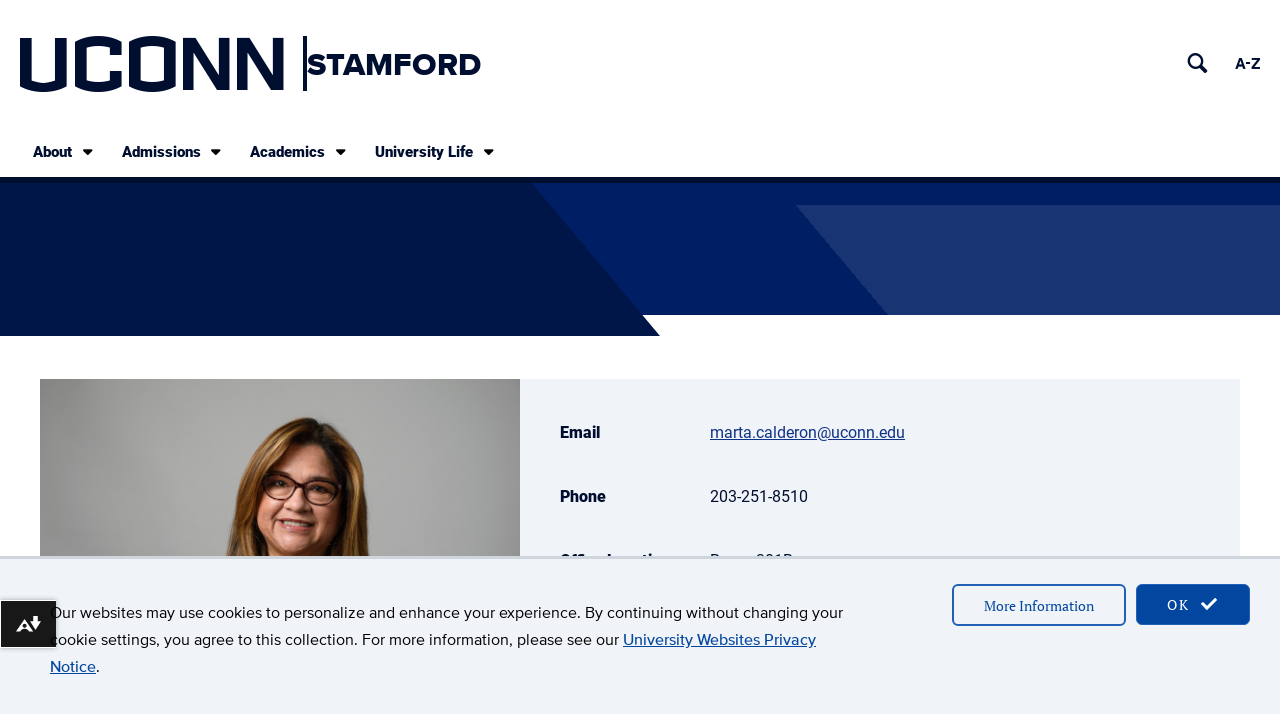

--- FILE ---
content_type: text/html; charset=UTF-8
request_url: https://stamford.uconn.edu/person/marta-calderon/
body_size: 14615
content:
<!DOCTYPE html>
<html lang="en-US" class="no-js">
<head>
    <meta charset="UTF-8">
    <meta name="viewport" content="width=device-width, initial-scale=1.0">
    <meta http-equiv="X-UA-Compatible" content="ie=edge">
    <link rel="profile" href="http://gmpg.org/xfn/11" />
    <link rel="pingback" href="https://stamford.uconn.edu/xmlrpc.php" />
    <title>Marta Calderon | Stamford</title>
        <script type="application/ld+json">
        {
            "@context": "http://schema.org",
            "@type": "EducationalOrganization",
            "name": "University of Connecticut",
            "address": {
                "@type": "PostalAddress",
                "addressRegion": "Connecticut",
                "telephone": "860-486-2000"
            },
            "url": "https://uconn.edu"
        }
    </script>
    <meta name='robots' content='max-image-preview:large' />
	<style>img:is([sizes="auto" i], [sizes^="auto," i]) { contain-intrinsic-size: 3000px 1500px }</style>
	<link rel='dns-prefetch' href='//use.fontawesome.com' />
<link rel="alternate" type="application/rss+xml" title="Stamford &raquo; Feed" href="https://stamford.uconn.edu/feed/" />
<link rel="alternate" type="application/rss+xml" title="Stamford &raquo; Comments Feed" href="https://stamford.uconn.edu/comments/feed/" />
<link rel="alternate" type="application/rss+xml" title="Stamford &raquo; Marta Calderon Comments Feed" href="https://stamford.uconn.edu/person/marta-calderon/feed/" />
<style id='wp-block-library-inline-css'>
:root{--wp-block-synced-color:#7a00df;--wp-block-synced-color--rgb:122,0,223;--wp-bound-block-color:var(--wp-block-synced-color);--wp-editor-canvas-background:#ddd;--wp-admin-theme-color:#007cba;--wp-admin-theme-color--rgb:0,124,186;--wp-admin-theme-color-darker-10:#006ba1;--wp-admin-theme-color-darker-10--rgb:0,107,160.5;--wp-admin-theme-color-darker-20:#005a87;--wp-admin-theme-color-darker-20--rgb:0,90,135;--wp-admin-border-width-focus:2px}@media (min-resolution:192dpi){:root{--wp-admin-border-width-focus:1.5px}}.wp-element-button{cursor:pointer}:root .has-very-light-gray-background-color{background-color:#eee}:root .has-very-dark-gray-background-color{background-color:#313131}:root .has-very-light-gray-color{color:#eee}:root .has-very-dark-gray-color{color:#313131}:root .has-vivid-green-cyan-to-vivid-cyan-blue-gradient-background{background:linear-gradient(135deg,#00d084,#0693e3)}:root .has-purple-crush-gradient-background{background:linear-gradient(135deg,#34e2e4,#4721fb 50%,#ab1dfe)}:root .has-hazy-dawn-gradient-background{background:linear-gradient(135deg,#faaca8,#dad0ec)}:root .has-subdued-olive-gradient-background{background:linear-gradient(135deg,#fafae1,#67a671)}:root .has-atomic-cream-gradient-background{background:linear-gradient(135deg,#fdd79a,#004a59)}:root .has-nightshade-gradient-background{background:linear-gradient(135deg,#330968,#31cdcf)}:root .has-midnight-gradient-background{background:linear-gradient(135deg,#020381,#2874fc)}:root{--wp--preset--font-size--normal:16px;--wp--preset--font-size--huge:42px}.has-regular-font-size{font-size:1em}.has-larger-font-size{font-size:2.625em}.has-normal-font-size{font-size:var(--wp--preset--font-size--normal)}.has-huge-font-size{font-size:var(--wp--preset--font-size--huge)}:root .has-text-align-center{text-align:center}:root .has-text-align-left{text-align:left}:root .has-text-align-right{text-align:right}.has-fit-text{white-space:nowrap!important}#end-resizable-editor-section{display:none}.aligncenter{clear:both}.items-justified-left{justify-content:flex-start}.items-justified-center{justify-content:center}.items-justified-right{justify-content:flex-end}.items-justified-space-between{justify-content:space-between}.screen-reader-text{word-wrap:normal!important;border:0;clip-path:inset(50%);height:1px;margin:-1px;overflow:hidden;padding:0;position:absolute;width:1px}.screen-reader-text:focus{background-color:#ddd;clip-path:none;color:#444;display:block;font-size:1em;height:auto;left:5px;line-height:normal;padding:15px 23px 14px;text-decoration:none;top:5px;width:auto;z-index:100000}html :where(.has-border-color){border-style:solid}html :where([style*=border-top-color]){border-top-style:solid}html :where([style*=border-right-color]){border-right-style:solid}html :where([style*=border-bottom-color]){border-bottom-style:solid}html :where([style*=border-left-color]){border-left-style:solid}html :where([style*=border-width]){border-style:solid}html :where([style*=border-top-width]){border-top-style:solid}html :where([style*=border-right-width]){border-right-style:solid}html :where([style*=border-bottom-width]){border-bottom-style:solid}html :where([style*=border-left-width]){border-left-style:solid}html :where(img[class*=wp-image-]){height:auto;max-width:100%}:where(figure){margin:0 0 1em}html :where(.is-position-sticky){--wp-admin--admin-bar--position-offset:var(--wp-admin--admin-bar--height,0px)}@media screen and (max-width:600px){html :where(.is-position-sticky){--wp-admin--admin-bar--position-offset:0px}}
</style>
<style id='font-awesome-svg-styles-default-inline-css'>
.svg-inline--fa {
  display: inline-block;
  height: 1em;
  overflow: visible;
  vertical-align: -.125em;
}
</style>
<link rel='stylesheet' id='font-awesome-svg-styles-css' href='https://stamford.uconn.edu/wp-content/uploads/sites/11/font-awesome/v6.4.2/css/svg-with-js.css' media='all' />
<style id='font-awesome-svg-styles-inline-css'>
   .wp-block-font-awesome-icon svg::before,
   .wp-rich-text-font-awesome-icon svg::before {content: unset;}
</style>
<link rel='stylesheet' id='castor-css' href='https://stamford.uconn.edu/wp-content/plugins/castor/public/css/castor-public.css?ver=1.0.38' media='all' />
<style id='global-styles-inline-css'>
:root{--wp--preset--aspect-ratio--square: 1;--wp--preset--aspect-ratio--4-3: 4/3;--wp--preset--aspect-ratio--3-4: 3/4;--wp--preset--aspect-ratio--3-2: 3/2;--wp--preset--aspect-ratio--2-3: 2/3;--wp--preset--aspect-ratio--16-9: 16/9;--wp--preset--aspect-ratio--9-16: 9/16;--wp--preset--color--black: #000000;--wp--preset--color--cyan-bluish-gray: #abb8c3;--wp--preset--color--white: #ffffff;--wp--preset--color--pale-pink: #f78da7;--wp--preset--color--vivid-red: #cf2e2e;--wp--preset--color--luminous-vivid-orange: #ff6900;--wp--preset--color--luminous-vivid-amber: #fcb900;--wp--preset--color--light-green-cyan: #7bdcb5;--wp--preset--color--vivid-green-cyan: #00d084;--wp--preset--color--pale-cyan-blue: #8ed1fc;--wp--preset--color--vivid-cyan-blue: #0693e3;--wp--preset--color--vivid-purple: #9b51e0;--wp--preset--color--background-1: #ffffff;--wp--preset--color--background-2: #efefef;--wp--preset--color--contrast-1: #000000;--wp--preset--color--contrast-2: #000e2f;--wp--preset--color--highlight-1: #b61311;--wp--preset--color--highlight-2: #013ECD;--wp--preset--color--lowlight-1: #666666;--wp--preset--color--lowlight-2: #7c878e;--wp--preset--color--uc-blue-100: #e9f2f9;--wp--preset--color--uc-blue-200: #a4cbe1;--wp--preset--color--uc-blue-300: #4fabf6;--wp--preset--color--uc-blue-500: #015999;--wp--preset--color--uc-blue-600: #1540a2;--wp--preset--color--uc-blue-700: #03357a;--wp--preset--color--uc-cool-grey-100: #f0f3f7;--wp--preset--color--uc-cool-grey-200: #a2aaad;--wp--preset--color--uc-cool-grey-300: #7c878e;--wp--preset--color--uc-cool-grey-500: #6b7880;--wp--preset--color--uc-grey-100: #eeeeee;--wp--preset--color--uc-grey-200: #ebebeb;--wp--preset--color--uc-grey-300: #cccccc;--wp--preset--color--uc-grey-400: #999999;--wp--preset--color--uc-grey-500: #808080;--wp--preset--color--uc-grey-600: #777777;--wp--preset--color--uc-grey-700: #555555;--wp--preset--color--uc-grey-800: #333333;--wp--preset--color--uc-grey-900: #1a1a1a;--wp--preset--color--uc-red-200: #f05b4f;--wp--preset--color--uc-red-300: #e4002b;--wp--preset--color--uc-red-400: #c42b29;--wp--preset--color--uc-red-500: #a61c1b;--wp--preset--color--uc-red-600: #b10200;--wp--preset--color--uc-red-800: #6e0015;--wp--preset--gradient--vivid-cyan-blue-to-vivid-purple: linear-gradient(135deg,rgb(6,147,227) 0%,rgb(155,81,224) 100%);--wp--preset--gradient--light-green-cyan-to-vivid-green-cyan: linear-gradient(135deg,rgb(122,220,180) 0%,rgb(0,208,130) 100%);--wp--preset--gradient--luminous-vivid-amber-to-luminous-vivid-orange: linear-gradient(135deg,rgb(252,185,0) 0%,rgb(255,105,0) 100%);--wp--preset--gradient--luminous-vivid-orange-to-vivid-red: linear-gradient(135deg,rgb(255,105,0) 0%,rgb(207,46,46) 100%);--wp--preset--gradient--very-light-gray-to-cyan-bluish-gray: linear-gradient(135deg,rgb(238,238,238) 0%,rgb(169,184,195) 100%);--wp--preset--gradient--cool-to-warm-spectrum: linear-gradient(135deg,rgb(74,234,220) 0%,rgb(151,120,209) 20%,rgb(207,42,186) 40%,rgb(238,44,130) 60%,rgb(251,105,98) 80%,rgb(254,248,76) 100%);--wp--preset--gradient--blush-light-purple: linear-gradient(135deg,rgb(255,206,236) 0%,rgb(152,150,240) 100%);--wp--preset--gradient--blush-bordeaux: linear-gradient(135deg,rgb(254,205,165) 0%,rgb(254,45,45) 50%,rgb(107,0,62) 100%);--wp--preset--gradient--luminous-dusk: linear-gradient(135deg,rgb(255,203,112) 0%,rgb(199,81,192) 50%,rgb(65,88,208) 100%);--wp--preset--gradient--pale-ocean: linear-gradient(135deg,rgb(255,245,203) 0%,rgb(182,227,212) 50%,rgb(51,167,181) 100%);--wp--preset--gradient--electric-grass: linear-gradient(135deg,rgb(202,248,128) 0%,rgb(113,206,126) 100%);--wp--preset--gradient--midnight: linear-gradient(135deg,rgb(2,3,129) 0%,rgb(40,116,252) 100%);--wp--preset--gradient--gradient-1: linear-gradient(90deg, rgba(0,14,47,1) 20%, rgba(1,62,205,1) 100%);--wp--preset--font-size--small: 13px;--wp--preset--font-size--medium: 20px;--wp--preset--font-size--large: 36px;--wp--preset--font-size--x-large: 42px;--wp--preset--font-size--normal: 16px;--wp--preset--font-family--body-alt: Raleway, sans-serif;--wp--preset--font-family--body: Roboto, sans-serif;--wp--preset--font-family--heading: PT Serif, serif;--wp--preset--font-family--heading-alt: PT Serif Caption, serif;--wp--preset--font-family--proxima-nova: Proxima Nova, sans-serif;--wp--preset--font-family--uconn: UConn;--wp--preset--spacing--20: 0.44rem;--wp--preset--spacing--30: 0.67rem;--wp--preset--spacing--40: 1rem;--wp--preset--spacing--50: 1.5rem;--wp--preset--spacing--60: 2.25rem;--wp--preset--spacing--70: 3.38rem;--wp--preset--spacing--80: 5.06rem;--wp--preset--shadow--natural: 6px 6px 9px rgba(0, 0, 0, 0.2);--wp--preset--shadow--deep: 12px 12px 50px rgba(0, 0, 0, 0.4);--wp--preset--shadow--sharp: 6px 6px 0px rgba(0, 0, 0, 0.2);--wp--preset--shadow--outlined: 6px 6px 0px -3px rgb(255, 255, 255), 6px 6px rgb(0, 0, 0);--wp--preset--shadow--crisp: 6px 6px 0px rgb(0, 0, 0);--wp--preset--shadow--default-shadow: -20px 20px 0 var(--wp--preset--color--background-2);--wp--preset--shadow--shallow-cool-grey-shadow: -4px 4px 0 var(--wp--preset--color--uc-cool-grey-200);--wp--custom--screens--xs: 480px;--wp--custom--screens--sm: 768px;--wp--custom--screens--md: 992px;--wp--custom--screens--lg: 1240px;--wp--custom--screens--xl: 1600px;--wp--custom--typography--header--size-large: 55px;--wp--custom--typography--header--size-medium: 40px;--wp--custom--typography--header--size-small: 30px;--wp--custom--typography--header--size-x-small: 20px;}:root { --wp--style--global--content-size: 992px;--wp--style--global--wide-size: 1240px; }:where(body) { margin: 0; }.wp-site-blocks { padding-top: var(--wp--style--root--padding-top); padding-bottom: var(--wp--style--root--padding-bottom); }.has-global-padding { padding-right: var(--wp--style--root--padding-right); padding-left: var(--wp--style--root--padding-left); }.has-global-padding > .alignfull { margin-right: calc(var(--wp--style--root--padding-right) * -1); margin-left: calc(var(--wp--style--root--padding-left) * -1); }.has-global-padding :where(:not(.alignfull.is-layout-flow) > .has-global-padding:not(.wp-block-block, .alignfull)) { padding-right: 0; padding-left: 0; }.has-global-padding :where(:not(.alignfull.is-layout-flow) > .has-global-padding:not(.wp-block-block, .alignfull)) > .alignfull { margin-left: 0; margin-right: 0; }.wp-site-blocks > .alignleft { float: left; margin-right: 2em; }.wp-site-blocks > .alignright { float: right; margin-left: 2em; }.wp-site-blocks > .aligncenter { justify-content: center; margin-left: auto; margin-right: auto; }:where(.wp-site-blocks) > * { margin-block-start: 24px; margin-block-end: 0; }:where(.wp-site-blocks) > :first-child { margin-block-start: 0; }:where(.wp-site-blocks) > :last-child { margin-block-end: 0; }:root { --wp--style--block-gap: 24px; }:root :where(.is-layout-flow) > :first-child{margin-block-start: 0;}:root :where(.is-layout-flow) > :last-child{margin-block-end: 0;}:root :where(.is-layout-flow) > *{margin-block-start: 24px;margin-block-end: 0;}:root :where(.is-layout-constrained) > :first-child{margin-block-start: 0;}:root :where(.is-layout-constrained) > :last-child{margin-block-end: 0;}:root :where(.is-layout-constrained) > *{margin-block-start: 24px;margin-block-end: 0;}:root :where(.is-layout-flex){gap: 24px;}:root :where(.is-layout-grid){gap: 24px;}.is-layout-flow > .alignleft{float: left;margin-inline-start: 0;margin-inline-end: 2em;}.is-layout-flow > .alignright{float: right;margin-inline-start: 2em;margin-inline-end: 0;}.is-layout-flow > .aligncenter{margin-left: auto !important;margin-right: auto !important;}.is-layout-constrained > .alignleft{float: left;margin-inline-start: 0;margin-inline-end: 2em;}.is-layout-constrained > .alignright{float: right;margin-inline-start: 2em;margin-inline-end: 0;}.is-layout-constrained > .aligncenter{margin-left: auto !important;margin-right: auto !important;}.is-layout-constrained > :where(:not(.alignleft):not(.alignright):not(.alignfull)){max-width: var(--wp--style--global--content-size);margin-left: auto !important;margin-right: auto !important;}.is-layout-constrained > .alignwide{max-width: var(--wp--style--global--wide-size);}body .is-layout-flex{display: flex;}.is-layout-flex{flex-wrap: wrap;align-items: center;}.is-layout-flex > :is(*, div){margin: 0;}body .is-layout-grid{display: grid;}.is-layout-grid > :is(*, div){margin: 0;}body{color: var(--wp--preset--color--contrast-2);font-family: var(--wp--preset--font-family--body);--wp--style--root--padding-top: 0px;--wp--style--root--padding-right: 0px;--wp--style--root--padding-bottom: 0px;--wp--style--root--padding-left: 0px;}a:where(:not(.wp-element-button)){text-decoration: underline;}h1, h2, h3, h4, h5, h6{color: var(--wp--preset--color--contrast-2);font-family: var(--wp--preset--font-family--heading);font-weight: 500;line-height: 1.3;}h1{font-size: var(--wp--custom--typography--header--size-medium);}h2{font-size: var(--wp--custom--typography--header--size-large);}h3{font-size: var(--wp--custom--typography--header--size-small);}h4{font-size: var(--wp--custom--typography--header--size-x-small);}:root :where(.wp-element-button, .wp-block-button__link){background-color: #32373c;border-radius: 0px;border-color: var(--wp--preset--color--highlight-2);border-width: 1px;color: #fff;font-family: var(--wp--preset--font-family--body);font-size: 16px;font-style: inherit;font-weight: 400;letter-spacing: 2px;line-height: inherit;padding-top: calc(0.667em + 2px);padding-right: calc(1.333em + 2px);padding-bottom: calc(0.667em + 2px);padding-left: calc(1.333em + 2px);text-decoration: none;text-transform: uppercase;}:root :where(.wp-element-button, .wp-block-button__link){background-color: var(--wp--preset--color--highlight-2);}:root :where(.wp-element-button:hover, .wp-block-button__link:hover){border-color: var(--wp--preset--color--background-1);}:root :where(.wp-element-button:hover, .wp-block-button__link:hover){background-color: var(--wp--preset--color--highlight-2);}:root :where(.wp-element-button:focus, .wp-block-button__link:focus){border-color: var(--wp--preset--color--background-1);}:root :where(.wp-element-button:focus, .wp-block-button__link:focus){background-color: var(--wp--preset--color--highlight-2);}.has-black-color{color: var(--wp--preset--color--black) !important;}.has-cyan-bluish-gray-color{color: var(--wp--preset--color--cyan-bluish-gray) !important;}.has-white-color{color: var(--wp--preset--color--white) !important;}.has-pale-pink-color{color: var(--wp--preset--color--pale-pink) !important;}.has-vivid-red-color{color: var(--wp--preset--color--vivid-red) !important;}.has-luminous-vivid-orange-color{color: var(--wp--preset--color--luminous-vivid-orange) !important;}.has-luminous-vivid-amber-color{color: var(--wp--preset--color--luminous-vivid-amber) !important;}.has-light-green-cyan-color{color: var(--wp--preset--color--light-green-cyan) !important;}.has-vivid-green-cyan-color{color: var(--wp--preset--color--vivid-green-cyan) !important;}.has-pale-cyan-blue-color{color: var(--wp--preset--color--pale-cyan-blue) !important;}.has-vivid-cyan-blue-color{color: var(--wp--preset--color--vivid-cyan-blue) !important;}.has-vivid-purple-color{color: var(--wp--preset--color--vivid-purple) !important;}.has-background-1-color{color: var(--wp--preset--color--background-1) !important;}.has-background-2-color{color: var(--wp--preset--color--background-2) !important;}.has-contrast-1-color{color: var(--wp--preset--color--contrast-1) !important;}.has-contrast-2-color{color: var(--wp--preset--color--contrast-2) !important;}.has-highlight-1-color{color: var(--wp--preset--color--highlight-1) !important;}.has-highlight-2-color{color: var(--wp--preset--color--highlight-2) !important;}.has-lowlight-1-color{color: var(--wp--preset--color--lowlight-1) !important;}.has-lowlight-2-color{color: var(--wp--preset--color--lowlight-2) !important;}.has-uc-blue-100-color{color: var(--wp--preset--color--uc-blue-100) !important;}.has-uc-blue-200-color{color: var(--wp--preset--color--uc-blue-200) !important;}.has-uc-blue-300-color{color: var(--wp--preset--color--uc-blue-300) !important;}.has-uc-blue-500-color{color: var(--wp--preset--color--uc-blue-500) !important;}.has-uc-blue-600-color{color: var(--wp--preset--color--uc-blue-600) !important;}.has-uc-blue-700-color{color: var(--wp--preset--color--uc-blue-700) !important;}.has-uc-cool-grey-100-color{color: var(--wp--preset--color--uc-cool-grey-100) !important;}.has-uc-cool-grey-200-color{color: var(--wp--preset--color--uc-cool-grey-200) !important;}.has-uc-cool-grey-300-color{color: var(--wp--preset--color--uc-cool-grey-300) !important;}.has-uc-cool-grey-500-color{color: var(--wp--preset--color--uc-cool-grey-500) !important;}.has-uc-grey-100-color{color: var(--wp--preset--color--uc-grey-100) !important;}.has-uc-grey-200-color{color: var(--wp--preset--color--uc-grey-200) !important;}.has-uc-grey-300-color{color: var(--wp--preset--color--uc-grey-300) !important;}.has-uc-grey-400-color{color: var(--wp--preset--color--uc-grey-400) !important;}.has-uc-grey-500-color{color: var(--wp--preset--color--uc-grey-500) !important;}.has-uc-grey-600-color{color: var(--wp--preset--color--uc-grey-600) !important;}.has-uc-grey-700-color{color: var(--wp--preset--color--uc-grey-700) !important;}.has-uc-grey-800-color{color: var(--wp--preset--color--uc-grey-800) !important;}.has-uc-grey-900-color{color: var(--wp--preset--color--uc-grey-900) !important;}.has-uc-red-200-color{color: var(--wp--preset--color--uc-red-200) !important;}.has-uc-red-300-color{color: var(--wp--preset--color--uc-red-300) !important;}.has-uc-red-400-color{color: var(--wp--preset--color--uc-red-400) !important;}.has-uc-red-500-color{color: var(--wp--preset--color--uc-red-500) !important;}.has-uc-red-600-color{color: var(--wp--preset--color--uc-red-600) !important;}.has-uc-red-800-color{color: var(--wp--preset--color--uc-red-800) !important;}.has-black-background-color{background-color: var(--wp--preset--color--black) !important;}.has-cyan-bluish-gray-background-color{background-color: var(--wp--preset--color--cyan-bluish-gray) !important;}.has-white-background-color{background-color: var(--wp--preset--color--white) !important;}.has-pale-pink-background-color{background-color: var(--wp--preset--color--pale-pink) !important;}.has-vivid-red-background-color{background-color: var(--wp--preset--color--vivid-red) !important;}.has-luminous-vivid-orange-background-color{background-color: var(--wp--preset--color--luminous-vivid-orange) !important;}.has-luminous-vivid-amber-background-color{background-color: var(--wp--preset--color--luminous-vivid-amber) !important;}.has-light-green-cyan-background-color{background-color: var(--wp--preset--color--light-green-cyan) !important;}.has-vivid-green-cyan-background-color{background-color: var(--wp--preset--color--vivid-green-cyan) !important;}.has-pale-cyan-blue-background-color{background-color: var(--wp--preset--color--pale-cyan-blue) !important;}.has-vivid-cyan-blue-background-color{background-color: var(--wp--preset--color--vivid-cyan-blue) !important;}.has-vivid-purple-background-color{background-color: var(--wp--preset--color--vivid-purple) !important;}.has-background-1-background-color{background-color: var(--wp--preset--color--background-1) !important;}.has-background-2-background-color{background-color: var(--wp--preset--color--background-2) !important;}.has-contrast-1-background-color{background-color: var(--wp--preset--color--contrast-1) !important;}.has-contrast-2-background-color{background-color: var(--wp--preset--color--contrast-2) !important;}.has-highlight-1-background-color{background-color: var(--wp--preset--color--highlight-1) !important;}.has-highlight-2-background-color{background-color: var(--wp--preset--color--highlight-2) !important;}.has-lowlight-1-background-color{background-color: var(--wp--preset--color--lowlight-1) !important;}.has-lowlight-2-background-color{background-color: var(--wp--preset--color--lowlight-2) !important;}.has-uc-blue-100-background-color{background-color: var(--wp--preset--color--uc-blue-100) !important;}.has-uc-blue-200-background-color{background-color: var(--wp--preset--color--uc-blue-200) !important;}.has-uc-blue-300-background-color{background-color: var(--wp--preset--color--uc-blue-300) !important;}.has-uc-blue-500-background-color{background-color: var(--wp--preset--color--uc-blue-500) !important;}.has-uc-blue-600-background-color{background-color: var(--wp--preset--color--uc-blue-600) !important;}.has-uc-blue-700-background-color{background-color: var(--wp--preset--color--uc-blue-700) !important;}.has-uc-cool-grey-100-background-color{background-color: var(--wp--preset--color--uc-cool-grey-100) !important;}.has-uc-cool-grey-200-background-color{background-color: var(--wp--preset--color--uc-cool-grey-200) !important;}.has-uc-cool-grey-300-background-color{background-color: var(--wp--preset--color--uc-cool-grey-300) !important;}.has-uc-cool-grey-500-background-color{background-color: var(--wp--preset--color--uc-cool-grey-500) !important;}.has-uc-grey-100-background-color{background-color: var(--wp--preset--color--uc-grey-100) !important;}.has-uc-grey-200-background-color{background-color: var(--wp--preset--color--uc-grey-200) !important;}.has-uc-grey-300-background-color{background-color: var(--wp--preset--color--uc-grey-300) !important;}.has-uc-grey-400-background-color{background-color: var(--wp--preset--color--uc-grey-400) !important;}.has-uc-grey-500-background-color{background-color: var(--wp--preset--color--uc-grey-500) !important;}.has-uc-grey-600-background-color{background-color: var(--wp--preset--color--uc-grey-600) !important;}.has-uc-grey-700-background-color{background-color: var(--wp--preset--color--uc-grey-700) !important;}.has-uc-grey-800-background-color{background-color: var(--wp--preset--color--uc-grey-800) !important;}.has-uc-grey-900-background-color{background-color: var(--wp--preset--color--uc-grey-900) !important;}.has-uc-red-200-background-color{background-color: var(--wp--preset--color--uc-red-200) !important;}.has-uc-red-300-background-color{background-color: var(--wp--preset--color--uc-red-300) !important;}.has-uc-red-400-background-color{background-color: var(--wp--preset--color--uc-red-400) !important;}.has-uc-red-500-background-color{background-color: var(--wp--preset--color--uc-red-500) !important;}.has-uc-red-600-background-color{background-color: var(--wp--preset--color--uc-red-600) !important;}.has-uc-red-800-background-color{background-color: var(--wp--preset--color--uc-red-800) !important;}.has-black-border-color{border-color: var(--wp--preset--color--black) !important;}.has-cyan-bluish-gray-border-color{border-color: var(--wp--preset--color--cyan-bluish-gray) !important;}.has-white-border-color{border-color: var(--wp--preset--color--white) !important;}.has-pale-pink-border-color{border-color: var(--wp--preset--color--pale-pink) !important;}.has-vivid-red-border-color{border-color: var(--wp--preset--color--vivid-red) !important;}.has-luminous-vivid-orange-border-color{border-color: var(--wp--preset--color--luminous-vivid-orange) !important;}.has-luminous-vivid-amber-border-color{border-color: var(--wp--preset--color--luminous-vivid-amber) !important;}.has-light-green-cyan-border-color{border-color: var(--wp--preset--color--light-green-cyan) !important;}.has-vivid-green-cyan-border-color{border-color: var(--wp--preset--color--vivid-green-cyan) !important;}.has-pale-cyan-blue-border-color{border-color: var(--wp--preset--color--pale-cyan-blue) !important;}.has-vivid-cyan-blue-border-color{border-color: var(--wp--preset--color--vivid-cyan-blue) !important;}.has-vivid-purple-border-color{border-color: var(--wp--preset--color--vivid-purple) !important;}.has-background-1-border-color{border-color: var(--wp--preset--color--background-1) !important;}.has-background-2-border-color{border-color: var(--wp--preset--color--background-2) !important;}.has-contrast-1-border-color{border-color: var(--wp--preset--color--contrast-1) !important;}.has-contrast-2-border-color{border-color: var(--wp--preset--color--contrast-2) !important;}.has-highlight-1-border-color{border-color: var(--wp--preset--color--highlight-1) !important;}.has-highlight-2-border-color{border-color: var(--wp--preset--color--highlight-2) !important;}.has-lowlight-1-border-color{border-color: var(--wp--preset--color--lowlight-1) !important;}.has-lowlight-2-border-color{border-color: var(--wp--preset--color--lowlight-2) !important;}.has-uc-blue-100-border-color{border-color: var(--wp--preset--color--uc-blue-100) !important;}.has-uc-blue-200-border-color{border-color: var(--wp--preset--color--uc-blue-200) !important;}.has-uc-blue-300-border-color{border-color: var(--wp--preset--color--uc-blue-300) !important;}.has-uc-blue-500-border-color{border-color: var(--wp--preset--color--uc-blue-500) !important;}.has-uc-blue-600-border-color{border-color: var(--wp--preset--color--uc-blue-600) !important;}.has-uc-blue-700-border-color{border-color: var(--wp--preset--color--uc-blue-700) !important;}.has-uc-cool-grey-100-border-color{border-color: var(--wp--preset--color--uc-cool-grey-100) !important;}.has-uc-cool-grey-200-border-color{border-color: var(--wp--preset--color--uc-cool-grey-200) !important;}.has-uc-cool-grey-300-border-color{border-color: var(--wp--preset--color--uc-cool-grey-300) !important;}.has-uc-cool-grey-500-border-color{border-color: var(--wp--preset--color--uc-cool-grey-500) !important;}.has-uc-grey-100-border-color{border-color: var(--wp--preset--color--uc-grey-100) !important;}.has-uc-grey-200-border-color{border-color: var(--wp--preset--color--uc-grey-200) !important;}.has-uc-grey-300-border-color{border-color: var(--wp--preset--color--uc-grey-300) !important;}.has-uc-grey-400-border-color{border-color: var(--wp--preset--color--uc-grey-400) !important;}.has-uc-grey-500-border-color{border-color: var(--wp--preset--color--uc-grey-500) !important;}.has-uc-grey-600-border-color{border-color: var(--wp--preset--color--uc-grey-600) !important;}.has-uc-grey-700-border-color{border-color: var(--wp--preset--color--uc-grey-700) !important;}.has-uc-grey-800-border-color{border-color: var(--wp--preset--color--uc-grey-800) !important;}.has-uc-grey-900-border-color{border-color: var(--wp--preset--color--uc-grey-900) !important;}.has-uc-red-200-border-color{border-color: var(--wp--preset--color--uc-red-200) !important;}.has-uc-red-300-border-color{border-color: var(--wp--preset--color--uc-red-300) !important;}.has-uc-red-400-border-color{border-color: var(--wp--preset--color--uc-red-400) !important;}.has-uc-red-500-border-color{border-color: var(--wp--preset--color--uc-red-500) !important;}.has-uc-red-600-border-color{border-color: var(--wp--preset--color--uc-red-600) !important;}.has-uc-red-800-border-color{border-color: var(--wp--preset--color--uc-red-800) !important;}.has-vivid-cyan-blue-to-vivid-purple-gradient-background{background: var(--wp--preset--gradient--vivid-cyan-blue-to-vivid-purple) !important;}.has-light-green-cyan-to-vivid-green-cyan-gradient-background{background: var(--wp--preset--gradient--light-green-cyan-to-vivid-green-cyan) !important;}.has-luminous-vivid-amber-to-luminous-vivid-orange-gradient-background{background: var(--wp--preset--gradient--luminous-vivid-amber-to-luminous-vivid-orange) !important;}.has-luminous-vivid-orange-to-vivid-red-gradient-background{background: var(--wp--preset--gradient--luminous-vivid-orange-to-vivid-red) !important;}.has-very-light-gray-to-cyan-bluish-gray-gradient-background{background: var(--wp--preset--gradient--very-light-gray-to-cyan-bluish-gray) !important;}.has-cool-to-warm-spectrum-gradient-background{background: var(--wp--preset--gradient--cool-to-warm-spectrum) !important;}.has-blush-light-purple-gradient-background{background: var(--wp--preset--gradient--blush-light-purple) !important;}.has-blush-bordeaux-gradient-background{background: var(--wp--preset--gradient--blush-bordeaux) !important;}.has-luminous-dusk-gradient-background{background: var(--wp--preset--gradient--luminous-dusk) !important;}.has-pale-ocean-gradient-background{background: var(--wp--preset--gradient--pale-ocean) !important;}.has-electric-grass-gradient-background{background: var(--wp--preset--gradient--electric-grass) !important;}.has-midnight-gradient-background{background: var(--wp--preset--gradient--midnight) !important;}.has-gradient-1-gradient-background{background: var(--wp--preset--gradient--gradient-1) !important;}.has-small-font-size{font-size: var(--wp--preset--font-size--small) !important;}.has-medium-font-size{font-size: var(--wp--preset--font-size--medium) !important;}.has-large-font-size{font-size: var(--wp--preset--font-size--large) !important;}.has-x-large-font-size{font-size: var(--wp--preset--font-size--x-large) !important;}.has-normal-font-size{font-size: var(--wp--preset--font-size--normal) !important;}.has-body-alt-font-family{font-family: var(--wp--preset--font-family--body-alt) !important;}.has-body-font-family{font-family: var(--wp--preset--font-family--body) !important;}.has-heading-font-family{font-family: var(--wp--preset--font-family--heading) !important;}.has-heading-alt-font-family{font-family: var(--wp--preset--font-family--heading-alt) !important;}.has-proxima-nova-font-family{font-family: var(--wp--preset--font-family--proxima-nova) !important;}.has-uconn-font-family{font-family: var(--wp--preset--font-family--uconn) !important;}
</style>
<link rel='stylesheet' id='ucomm-events-v2-css' href='https://stamford.uconn.edu/wp-content/plugins/ucomm-events-calendar-v2/build/main.css?ver=139b3be5f4e0b02b2986' media='all' />
<link rel='stylesheet' id='uconn-multisite-utilities-blackboard-ally-css' href='https://stamford.uconn.edu/wp-content/plugins/uconn-multisite-utilities/build/blackboard-ally.css?ver=fde0b9755b81c895d502' media='all' />
<link rel='stylesheet' id='fetched-uctoday-theme-vars-css' href='https://stamford.uconn.edu/wp-content/plugins/uconn-today-plugin/build/uconn-today-theme-vars.css' media='all' />
<link rel='stylesheet' id='uctoday-plugin-css' href='https://stamford.uconn.edu/wp-content/plugins/uconn-today-plugin/public-assets/css/uconn-today-plugin-public.css?ver=aa980b5842ae428fcc41' media='all' />
<link rel='stylesheet' id='uconn-2019-styles-css' href='https://stamford.uconn.edu/wp-content/themes/uconn-2019/dist/index.css?ver=c286ccb34ddba42815cf' media='all' />
<link rel='stylesheet' id='uconn-2019-child-css' href='https://stamford.uconn.edu/wp-content/themes/uconn-2019-child/dist/main.css?ver=6.8.3' media='all' />
<link rel='stylesheet' id='font-awesome-official-css' href='https://use.fontawesome.com/releases/v6.4.2/css/all.css' media='all' integrity="sha384-blOohCVdhjmtROpu8+CfTnUWham9nkX7P7OZQMst+RUnhtoY/9qemFAkIKOYxDI3" crossorigin="anonymous" />
<style id='kadence-blocks-global-variables-inline-css'>
:root {--global-kb-font-size-sm:clamp(0.8rem, 0.73rem + 0.217vw, 0.9rem);--global-kb-font-size-md:clamp(1.1rem, 0.995rem + 0.326vw, 1.25rem);--global-kb-font-size-lg:clamp(1.75rem, 1.576rem + 0.543vw, 2rem);--global-kb-font-size-xl:clamp(2.25rem, 1.728rem + 1.63vw, 3rem);--global-kb-font-size-xxl:clamp(2.5rem, 1.456rem + 3.26vw, 4rem);--global-kb-font-size-xxxl:clamp(2.75rem, 0.489rem + 7.065vw, 6rem);}:root {--global-palette1: #3182CE;--global-palette2: #2B6CB0;--global-palette3: #1A202C;--global-palette4: #2D3748;--global-palette5: #4A5568;--global-palette6: #718096;--global-palette7: #EDF2F7;--global-palette8: #F7FAFC;--global-palette9: #ffffff;}
</style>
<style id='media-styles-inline-css'>


/* Mobile (default) - hide mobile items */
.ucomm-hide-mobile {
  display: none !important;
}

/* Tablet and up - show mobile items, hide tablet items */
@media screen and (min-width: 768px) {
  .ucomm-hide-mobile {
    display: block !important;
  }
  .ucomm-hide-tablet {
    display: none !important;
  }
}

/* Desktop and up - show mobile & tablet items, hide desktop items */
@media screen and (min-width: 992px and max-width: 1200px) {
  .ucomm-hide-desktop {
    display: none !important;
  }
  .ucomm-hide-tablet {
    display: block !important;
  }
}

/* Large desktop - adjust as needed */
@media screen and (min-width: 1200px) {
  /* Additional styles for large desktops if needed */
}

</style>
<link rel='stylesheet' id='font-awesome-official-v4shim-css' href='https://use.fontawesome.com/releases/v6.4.2/css/v4-shims.css' media='all' integrity="sha384-IqMDcR2qh8kGcGdRrxwop5R2GiUY5h8aDR/LhYxPYiXh3sAAGGDkFvFqWgFvTsTd" crossorigin="anonymous" />
<script src="https://stamford.uconn.edu/wp-content/plugins/castor/public/js/video-row.js?ver=1.0.38" id="castor-js"></script>
<script src="https://stamford.uconn.edu/wp-includes/js/jquery/jquery.min.js?ver=3.7.1" id="jquery-core-js"></script>
<script id="beehive-gtm-frontend-header-js-after">
var dataLayer = [];
(function(w,d,s,l,i){w[l]=w[l]||[];w[l].push({'gtm.start':
			new Date().getTime(),event:'gtm.js'});var f=d.getElementsByTagName(s)[0],
			j=d.createElement(s),dl=l!='dataLayer'?'&l='+l:'';j.async=true;j.src=
			'https://www.googletagmanager.com/gtm.js?id='+i+dl;f.parentNode.insertBefore(j,f);
			})(window,document,'script','dataLayer','GTM-PSZTLCR');
</script>
<link rel="https://api.w.org/" href="https://stamford.uconn.edu/wp-json/" /><link rel="EditURI" type="application/rsd+xml" title="RSD" href="https://stamford.uconn.edu/xmlrpc.php?rsd" />
<link rel='shortlink' href='https://stamford.uconn.edu/?p=8141' />
<link rel="alternate" title="oEmbed (JSON)" type="application/json+oembed" href="https://stamford.uconn.edu/wp-json/oembed/1.0/embed?url=https%3A%2F%2Fstamford.uconn.edu%2Fperson%2Fmarta-calderon%2F" />
<link rel="alternate" title="oEmbed (XML)" type="text/xml+oembed" href="https://stamford.uconn.edu/wp-json/oembed/1.0/embed?url=https%3A%2F%2Fstamford.uconn.edu%2Fperson%2Fmarta-calderon%2F&#038;format=xml" />
<!-- Stream WordPress user activity plugin v4.1.1 -->
<!-- SEO meta tags powered by SmartCrawl https://wpmudev.com/project/smartcrawl-wordpress-seo/ -->
<link rel="canonical" href="https://stamford.uconn.edu/person/marta-calderon/" />
<script type="application/ld+json">{"@context":"https:\/\/schema.org","@graph":[{"@type":"Organization","@id":"https:\/\/stamford.uconn.edu\/#schema-publishing-organization","url":"https:\/\/stamford.uconn.edu","name":"Stamford"},{"@type":"WebSite","@id":"https:\/\/stamford.uconn.edu\/#schema-website","url":"https:\/\/stamford.uconn.edu","name":"Avery Point","encoding":"UTF-8","potentialAction":{"@type":"SearchAction","target":"https:\/\/stamford.uconn.edu\/search\/{search_term_string}\/","query-input":"required name=search_term_string"}},{"@type":"BreadcrumbList","@id":"https:\/\/stamford.uconn.edu\/person\/marta-calderon?page&person=marta-calderon&post_type=person&name=marta-calderon\/#breadcrumb","itemListElement":[{"@type":"ListItem","position":1,"name":"Home","item":"https:\/\/stamford.uconn.edu"},{"@type":"ListItem","position":2,"name":"People","item":"https:\/\/stamford.uconn.edu\/person\/"},{"@type":"ListItem","position":3,"name":"Marta Calderon"}]},{"@type":"Person","@id":"https:\/\/stamford.uconn.edu\/author\/kgh15101\/#schema-author","name":"Kelsie Hall","url":"https:\/\/stamford.uconn.edu\/author\/kgh15101\/"},{"@type":"WebPage","@id":"https:\/\/stamford.uconn.edu\/person\/marta-calderon\/#schema-webpage","isPartOf":{"@id":"https:\/\/stamford.uconn.edu\/#schema-website"},"publisher":{"@id":"https:\/\/stamford.uconn.edu\/#schema-publishing-organization"},"url":"https:\/\/stamford.uconn.edu\/person\/marta-calderon\/"},{"@type":"Article","mainEntityOfPage":{"@id":"https:\/\/stamford.uconn.edu\/person\/marta-calderon\/#schema-webpage"},"author":{"@id":"https:\/\/stamford.uconn.edu\/author\/kgh15101\/#schema-author"},"publisher":{"@id":"https:\/\/stamford.uconn.edu\/#schema-publishing-organization"},"dateModified":"2023-12-15T17:26:07","datePublished":"2022-10-28T16:56:37","headline":"Marta Calderon | Stamford","description":"","name":"Marta Calderon","image":{"@type":"ImageObject","@id":"https:\/\/stamford.uconn.edu\/person\/marta-calderon\/#schema-article-image","url":"https:\/\/stamford.uconn.edu\/wp-content\/uploads\/sites\/11\/2022\/10\/Calderon_221018a040_web.jpg","height":667,"width":1000},"thumbnailUrl":"https:\/\/stamford.uconn.edu\/wp-content\/uploads\/sites\/11\/2022\/10\/Calderon_221018a040_web.jpg"}]}</script>
<!-- /SEO -->
<style class='wp-fonts-local'>
@font-face{font-family:Raleway;font-style:normal;font-weight:600;font-display:fallback;src:url('https://stamford.uconn.edu/wp-content/themes/uconn-2019/assets/fonts/Raleway/static/Raleway-Bold.woff2') format('woff2'), url('https://stamford.uconn.edu/wp-content/themes/uconn-2019/assets/fonts/Raleway/static/Raleway-Bold.ttf') format('truetype');}
@font-face{font-family:Raleway;font-style:italic;font-weight:600;font-display:fallback;src:url('https://stamford.uconn.edu/wp-content/themes/uconn-2019/assets/fonts/Raleway/static/Raleway-BoldItalic.woff2') format('woff2'), url('https://stamford.uconn.edu/wp-content/themes/uconn-2019/assets/fonts/Raleway/static/Raleway-BoldItalic.ttf') format('truetype');}
@font-face{font-family:Raleway;font-style:normal;font-weight:900;font-display:fallback;src:url('https://stamford.uconn.edu/wp-content/themes/uconn-2019/assets/fonts/Raleway/static/Raleway-ExtraBold.woff2') format('woff2'), url('https://stamford.uconn.edu/wp-content/themes/uconn-2019/assets/fonts/Raleway/static/Raleway-ExtraBold.ttf') format('truetype');}
@font-face{font-family:Raleway;font-style:italic;font-weight:900;font-display:fallback;src:url('https://stamford.uconn.edu/wp-content/themes/uconn-2019/assets/fonts/Raleway/static/Raleway-ExtraBoldItalic.woff2') format('woff2'), url('https://stamford.uconn.edu/wp-content/themes/uconn-2019/assets/fonts/Raleway/static/Raleway-ExtraBoldItalic.ttf') format('truetype');}
@font-face{font-family:Raleway;font-style:normal;font-weight:200;font-display:fallback;src:url('https://stamford.uconn.edu/wp-content/themes/uconn-2019/assets/fonts/Raleway/static/Raleway-ExtraLight.woff2') format('woff2'), url('https://stamford.uconn.edu/wp-content/themes/uconn-2019/assets/fonts/Raleway/static/Raleway-ExtraLight.ttf') format('truetype');}
@font-face{font-family:Raleway;font-style:italic;font-weight:200;font-display:fallback;src:url('https://stamford.uconn.edu/wp-content/themes/uconn-2019/assets/fonts/Raleway/static/Raleway-ExtraLightItalic.woff2') format('woff2'), url('https://stamford.uconn.edu/wp-content/themes/uconn-2019/assets/fonts/Raleway/static/Raleway-ExtraLightItalic.ttf') format('truetype');}
@font-face{font-family:Raleway;font-style:italic;font-weight:400;font-display:fallback;src:url('https://stamford.uconn.edu/wp-content/themes/uconn-2019/assets/fonts/Raleway/static/Raleway-Italic.woff2') format('woff2'), url('https://stamford.uconn.edu/wp-content/themes/uconn-2019/assets/fonts/Raleway/static/Raleway-Italic.ttf') format('truetype');}
@font-face{font-family:Raleway;font-style:normal;font-weight:200;font-display:fallback;src:url('https://stamford.uconn.edu/wp-content/themes/uconn-2019/assets/fonts/Raleway/static/Raleway-Light.woff2') format('woff2'), url('https://stamford.uconn.edu/wp-content/themes/uconn-2019/assets/fonts/Raleway/static/Raleway-Light.ttf') format('truetype');}
@font-face{font-family:Raleway;font-style:italic;font-weight:200;font-display:fallback;src:url('https://stamford.uconn.edu/wp-content/themes/uconn-2019/assets/fonts/Raleway/static/Raleway-LightItalic.woff2') format('woff2'), url('https://stamford.uconn.edu/wp-content/themes/uconn-2019/assets/fonts/Raleway/static/Raleway-LightItalic.ttf') format('truetype');}
@font-face{font-family:Raleway;font-style:normal;font-weight:500;font-display:fallback;src:url('https://stamford.uconn.edu/wp-content/themes/uconn-2019/assets/fonts/Raleway/static/Raleway-Medium.woff2') format('woff2'), url('https://stamford.uconn.edu/wp-content/themes/uconn-2019/assets/fonts/Raleway/static/Raleway-Medium.ttf') format('truetype');}
@font-face{font-family:Raleway;font-style:italic;font-weight:500;font-display:fallback;src:url('https://stamford.uconn.edu/wp-content/themes/uconn-2019/assets/fonts/Raleway/static/Raleway-MediumItalic.woff2') format('woff2'), url('https://stamford.uconn.edu/wp-content/themes/uconn-2019/assets/fonts/Raleway/static/Raleway-MediumItalic.ttf') format('truetype');}
@font-face{font-family:Raleway;font-style:normal;font-weight:400;font-display:fallback;src:url('https://stamford.uconn.edu/wp-content/themes/uconn-2019/assets/fonts/Raleway/static/Raleway-Regular.woff2') format('woff2'), url('https://stamford.uconn.edu/wp-content/themes/uconn-2019/assets/fonts/Raleway/static/Raleway-Regular.ttf') format('truetype');}
@font-face{font-family:Raleway;font-style:normal;font-weight:100;font-display:fallback;src:url('https://stamford.uconn.edu/wp-content/themes/uconn-2019/assets/fonts/Raleway/static/Raleway-Thin.woff2') format('woff2'), url('https://stamford.uconn.edu/wp-content/themes/uconn-2019/assets/fonts/Raleway/static/Raleway-Thin.ttf') format('truetype');}
@font-face{font-family:Raleway;font-style:italic;font-weight:100;font-display:fallback;src:url('https://stamford.uconn.edu/wp-content/themes/uconn-2019/assets/fonts/Raleway/static/Raleway-ThinItalic.woff2') format('woff2'), url('https://stamford.uconn.edu/wp-content/themes/uconn-2019/assets/fonts/Raleway/static/Raleway-ThinItalic.ttf') format('truetype');}
@font-face{font-family:Raleway;font-style:normal;font-weight:400;font-display:fallback;src:url('https://stamford.uconn.edu/wp-content/themes/uconn-2019/assets/fonts/Raleway/static/Raleway-Regular.woff2') format('woff2'), url('https://stamford.uconn.edu/wp-content/themes/uconn-2019/assets/fonts/Raleway/static/Raleway-Regular.ttf') format('truetype');}
@font-face{font-family:Raleway;font-style:normal;font-weight:600;font-display:fallback;src:url('https://stamford.uconn.edu/wp-content/themes/uconn-2019/assets/fonts/Raleway/static/Raleway-SemiBold.woff2') format('woff2'), url('https://stamford.uconn.edu/wp-content/themes/uconn-2019/assets/fonts/Raleway/static/Raleway-SemiBold.ttf') format('truetype');}
@font-face{font-family:Raleway;font-style:italic;font-weight:600;font-display:fallback;src:url('https://stamford.uconn.edu/wp-content/themes/uconn-2019/assets/fonts/Raleway/static/Raleway-SemiBoldItalic.woff2') format('woff2'), url('https://stamford.uconn.edu/wp-content/themes/uconn-2019/assets/fonts/Raleway/static/Raleway-SemiBoldItalic.ttf') format('truetype');}
@font-face{font-family:Raleway;font-style:normal;font-weight:100;font-display:fallback;src:url('https://stamford.uconn.edu/wp-content/themes/uconn-2019/assets/fonts/Raleway/static/Raleway-Thin.woff2') format('woff2'), url('https://stamford.uconn.edu/wp-content/themes/uconn-2019/assets/fonts/Raleway/static/Raleway-Thin.ttf') format('truetype');}
@font-face{font-family:Raleway;font-style:italic;font-weight:100;font-display:fallback;src:url('https://stamford.uconn.edu/wp-content/themes/uconn-2019/assets/fonts/Raleway/static/Raleway-ThinItalic.woff2') format('woff2'), url('https://stamford.uconn.edu/wp-content/themes/uconn-2019/assets/fonts/Raleway/static/Raleway-ThinItalic.ttf') format('truetype');}
@font-face{font-family:Roboto;font-style:normal;font-weight:900;font-display:fallback;src:url('https://stamford.uconn.edu/wp-content/themes/uconn-2019/assets/fonts/Roboto/Roboto-Black.woff2') format('woff2'), url('https://stamford.uconn.edu/wp-content/themes/uconn-2019/assets/fonts/Roboto/Roboto-Black.ttf') format('truetype');}
@font-face{font-family:Roboto;font-style:italic;font-weight:900;font-display:fallback;src:url('https://stamford.uconn.edu/wp-content/themes/uconn-2019/assets/fonts/Roboto/Roboto-BlackItalic.woff2') format('woff2'), url('https://stamford.uconn.edu/wp-content/themes/uconn-2019/assets/fonts/Roboto/Roboto-BlackItalic.ttf') format('truetype');}
@font-face{font-family:Roboto;font-style:normal;font-weight:600;font-display:fallback;src:url('https://stamford.uconn.edu/wp-content/themes/uconn-2019/assets/fonts/Roboto/Roboto-Bold.woff2') format('woff2'), url('https://stamford.uconn.edu/wp-content/themes/uconn-2019/assets/fonts/Roboto/Roboto-Bold.ttf') format('truetype');}
@font-face{font-family:Roboto;font-style:italic;font-weight:600;font-display:fallback;src:url('https://stamford.uconn.edu/wp-content/themes/uconn-2019/assets/fonts/Roboto/Roboto-BoldItalic.woff2') format('woff2'), url('https://stamford.uconn.edu/wp-content/themes/uconn-2019/assets/fonts/Roboto/Roboto-BoldItalic.ttf') format('truetype');}
@font-face{font-family:Roboto;font-style:italic;font-weight:400;font-display:fallback;src:url('https://stamford.uconn.edu/wp-content/themes/uconn-2019/assets/fonts/Roboto/Roboto-Italic.woff2') format('woff2'), url('https://stamford.uconn.edu/wp-content/themes/uconn-2019/assets/fonts/Roboto/Roboto-Italic.ttf') format('truetype');}
@font-face{font-family:Roboto;font-style:normal;font-weight:200;font-display:fallback;src:url('https://stamford.uconn.edu/wp-content/themes/uconn-2019/assets/fonts/Roboto/Roboto-Light.woff2') format('woff2'), url('https://stamford.uconn.edu/wp-content/themes/uconn-2019/assets/fonts/Roboto/Roboto-Light.ttf') format('truetype');}
@font-face{font-family:Roboto;font-style:italic;font-weight:200;font-display:fallback;src:url('https://stamford.uconn.edu/wp-content/themes/uconn-2019/assets/fonts/Roboto/Roboto-LightItalic.woff2') format('woff2'), url('https://stamford.uconn.edu/wp-content/themes/uconn-2019/assets/fonts/Roboto/Roboto-LightItalic.ttf') format('truetype');}
@font-face{font-family:Roboto;font-style:normal;font-weight:500;font-display:fallback;src:url('https://stamford.uconn.edu/wp-content/themes/uconn-2019/assets/fonts/Roboto/Roboto-Medium.woff2') format('woff2'), url('https://stamford.uconn.edu/wp-content/themes/uconn-2019/assets/fonts/Roboto/Roboto-Medium.ttf') format('truetype');}
@font-face{font-family:Roboto;font-style:italic;font-weight:500;font-display:fallback;src:url('https://stamford.uconn.edu/wp-content/themes/uconn-2019/assets/fonts/Roboto/Roboto-MediumItalic.woff2') format('woff2'), url('https://stamford.uconn.edu/wp-content/themes/uconn-2019/assets/fonts/Roboto/Roboto-MediumItalic.ttf') format('truetype');}
@font-face{font-family:Roboto;font-style:normal;font-weight:400;font-display:fallback;src:url('https://stamford.uconn.edu/wp-content/themes/uconn-2019/assets/fonts/Roboto/Roboto-Regular.woff2') format('woff2'), url('https://stamford.uconn.edu/wp-content/themes/uconn-2019/assets/fonts/Roboto/Roboto-Regular.ttf') format('truetype');}
@font-face{font-family:Roboto;font-style:normal;font-weight:100;font-display:fallback;src:url('https://stamford.uconn.edu/wp-content/themes/uconn-2019/assets/fonts/Roboto/Roboto-Thin.woff2') format('woff2'), url('https://stamford.uconn.edu/wp-content/themes/uconn-2019/assets/fonts/Roboto/Roboto-Thin.ttf') format('truetype');}
@font-face{font-family:Roboto;font-style:italic;font-weight:100;font-display:fallback;src:url('https://stamford.uconn.edu/wp-content/themes/uconn-2019/assets/fonts/Roboto/Roboto-ThinItalic.woff2') format('woff2'), url('https://stamford.uconn.edu/wp-content/themes/uconn-2019/assets/fonts/Roboto/Roboto-ThinItalic.ttf') format('truetype');}
@font-face{font-family:"PT Serif";font-style:normal;font-weight:600;font-display:fallback;src:url('https://stamford.uconn.edu/wp-content/themes/uconn-2019/assets/fonts/PT_Serif/PTSerif-Bold.woff2') format('woff2'), url('https://stamford.uconn.edu/wp-content/themes/uconn-2019/assets/fonts/PT_Serif/PTSerif-Bold.ttf') format('truetype');}
@font-face{font-family:"PT Serif";font-style:italic;font-weight:600;font-display:fallback;src:url('https://stamford.uconn.edu/wp-content/themes/uconn-2019/assets/fonts/PT_Serif/PTSerif-BoldItalic.woff2') format('woff2'), url('https://stamford.uconn.edu/wp-content/themes/uconn-2019/assets/fonts/PT_Serif/PTSerif-BoldItalic.ttf') format('truetype');}
@font-face{font-family:"PT Serif";font-style:italic;font-weight:400;font-display:fallback;src:url('https://stamford.uconn.edu/wp-content/themes/uconn-2019/assets/fonts/PT_Serif/PTSerif-Italic.woff2') format('woff2'), url('https://stamford.uconn.edu/wp-content/themes/uconn-2019/assets/fonts/PT_Serif/PTSerif-Italic.ttf') format('truetype');}
@font-face{font-family:"PT Serif";font-style:normal;font-weight:400;font-display:fallback;src:url('https://stamford.uconn.edu/wp-content/themes/uconn-2019/assets/fonts/PT_Serif/PTSerif-Regular.woff2') format('woff2'), url('https://stamford.uconn.edu/wp-content/themes/uconn-2019/assets/fonts/PT_Serif/PTSerif-Regular.ttf') format('truetype');}
@font-face{font-family:"PT Serif Caption";font-style:italic;font-weight:400;font-display:fallback;src:url('https://stamford.uconn.edu/wp-content/themes/uconn-2019/assets/fonts/PT_Serif_Caption/PTSerifCaption-Italic.woff2') format('woff2'), url('https://stamford.uconn.edu/wp-content/themes/uconn-2019/assets/fonts/PT_Serif_Caption/PTSerifCaption-Italic.ttf') format('truetype');}
@font-face{font-family:"PT Serif Caption";font-style:normal;font-weight:400;font-display:fallback;src:url('https://stamford.uconn.edu/wp-content/themes/uconn-2019/assets/fonts/PT_Serif_Caption/PTSerifCaption-Regular.woff2') format('woff2'), url('https://stamford.uconn.edu/wp-content/themes/uconn-2019/assets/fonts/PT_Serif_Caption/PTSerifCaption-Regular.ttf') format('truetype');}
@font-face{font-family:"Proxima Nova";font-style:normal;font-weight:900;font-display:fallback;src:url('https://stamford.uconn.edu/wp-content/themes/uconn-2019/assets/fonts/Proxima_Nova/ProximaNova-Black.woff2') format('woff2'), url('https://stamford.uconn.edu/wp-content/themes/uconn-2019/assets/fonts/Proxima_Nova/ProximaNova-Black.woff') format('woff'), url('https://stamford.uconn.edu/wp-content/themes/uconn-2019/assets/fonts/Proxima_Nova/ProximaNova-Black.ttf') format('truetype'), url('https://stamford.uconn.edu/wp-content/themes/uconn-2019/assets/fonts/Proxima_Nova/ProximaNova-Black.eot') format('embedded-opentype');}
@font-face{font-family:"Proxima Nova";font-style:italic;font-weight:900;font-display:fallback;src:url('https://stamford.uconn.edu/wp-content/themes/uconn-2019/assets/fonts/Proxima_Nova/ProximaNova-BlackItalic.woff2') format('woff2'), url('https://stamford.uconn.edu/wp-content/themes/uconn-2019/assets/fonts/Proxima_Nova/ProximaNova-BlackItalic.woff') format('woff'), url('https://stamford.uconn.edu/wp-content/themes/uconn-2019/assets/fonts/Proxima_Nova/ProximaNova-BlackItalic.ttf') format('truetype'), url('https://stamford.uconn.edu/wp-content/themes/uconn-2019/assets/fonts/Proxima_Nova/ProximaNova-BlackItalic.eot') format('embedded-opentype');}
@font-face{font-family:"Proxima Nova";font-style:normal;font-weight:600;font-display:fallback;src:url('https://stamford.uconn.edu/wp-content/themes/uconn-2019/assets/fonts/Proxima_Nova/ProximaNova-Bold.woff2') format('woff2'), url('https://stamford.uconn.edu/wp-content/themes/uconn-2019/assets/fonts/Proxima_Nova/ProximaNova-Bold.woff') format('woff'), url('https://stamford.uconn.edu/wp-content/themes/uconn-2019/assets/fonts/Proxima_Nova/ProximaNova-Bold.ttf') format('truetype'), url('https://stamford.uconn.edu/wp-content/themes/uconn-2019/assets/fonts/Proxima_Nova/ProximaNova-Bold.eot') format('embedded-opentype');}
@font-face{font-family:"Proxima Nova";font-style:normal;font-weight:600;font-display:fallback;src:url('https://stamford.uconn.edu/wp-content/themes/uconn-2019/assets/fonts/Proxima_Nova/ProximaNova-BoldItalic.woff2') format('woff2'), url('https://stamford.uconn.edu/wp-content/themes/uconn-2019/assets/fonts/Proxima_Nova/ProximaNova-BoldItalic.woff') format('woff'), url('https://stamford.uconn.edu/wp-content/themes/uconn-2019/assets/fonts/Proxima_Nova/ProximaNova-BoldItalic.ttf') format('truetype'), url('https://stamford.uconn.edu/wp-content/themes/uconn-2019/assets/fonts/Proxima_Nova/ProximaNova-BoldItalic.eot') format('embedded-opentype');}
@font-face{font-family:"Proxima Nova";font-style:normal;font-weight:700;font-display:fallback;src:url('https://stamford.uconn.edu/wp-content/themes/uconn-2019/assets/fonts/Proxima_Nova/ProximaNova-Extrabold.woff2') format('woff2'), url('https://stamford.uconn.edu/wp-content/themes/uconn-2019/assets/fonts/Proxima_Nova/ProximaNova-Extrabold.woff') format('woff'), url('https://stamford.uconn.edu/wp-content/themes/uconn-2019/assets/fonts/Proxima_Nova/ProximaNova-Extrabold.ttf') format('truetype'), url('https://stamford.uconn.edu/wp-content/themes/uconn-2019/assets/fonts/Proxima_Nova/ProximaNova-Extrabold.eot') format('embedded-opentype');}
@font-face{font-family:"Proxima Nova";font-style:italic;font-weight:700;font-display:fallback;src:url('https://stamford.uconn.edu/wp-content/themes/uconn-2019/assets/fonts/Proxima_Nova/ProximaNova-ExtraboldItalic.woff2') format('woff2'), url('https://stamford.uconn.edu/wp-content/themes/uconn-2019/assets/fonts/Proxima_Nova/ProximaNova-ExtraboldItalic.woff') format('woff'), url('https://stamford.uconn.edu/wp-content/themes/uconn-2019/assets/fonts/Proxima_Nova/ProximaNova-ExtraboldItalic.ttf') format('truetype'), url('https://stamford.uconn.edu/wp-content/themes/uconn-2019/assets/fonts/Proxima_Nova/ProximaNova-ExtraboldItalic.eot') format('embedded-opentype');}
@font-face{font-family:"Proxima Nova";font-style:normal;font-weight:200;font-display:fallback;src:url('https://stamford.uconn.edu/wp-content/themes/uconn-2019/assets/fonts/Proxima_Nova/ProximaNova-Light.woff2') format('woff2'), url('https://stamford.uconn.edu/wp-content/themes/uconn-2019/assets/fonts/Proxima_Nova/ProximaNova-Light.woff') format('woff'), url('https://stamford.uconn.edu/wp-content/themes/uconn-2019/assets/fonts/Proxima_Nova/ProximaNova-Light.ttf') format('truetype'), url('https://stamford.uconn.edu/wp-content/themes/uconn-2019/assets/fonts/Proxima_Nova/ProximaNova-Light.eot') format('embedded-opentype');}
@font-face{font-family:"Proxima Nova";font-style:italic;font-weight:200;font-display:fallback;src:url('https://stamford.uconn.edu/wp-content/themes/uconn-2019/assets/fonts/Proxima_Nova/ProximaNova-LightItalic.woff2') format('woff2'), url('https://stamford.uconn.edu/wp-content/themes/uconn-2019/assets/fonts/Proxima_Nova/ProximaNova-LightItalic.woff') format('woff'), url('https://stamford.uconn.edu/wp-content/themes/uconn-2019/assets/fonts/Proxima_Nova/ProximaNova-LightItalic.ttf') format('truetype'), url('https://stamford.uconn.edu/wp-content/themes/uconn-2019/assets/fonts/Proxima_Nova/ProximaNova-LightItalic.eot') format('embedded-opentype');}
@font-face{font-family:"Proxima Nova";font-style:normal;font-weight:500;font-display:fallback;src:url('https://stamford.uconn.edu/wp-content/themes/uconn-2019/assets/fonts/Proxima_Nova/ProximaNova-Medium.woff2') format('woff2'), url('https://stamford.uconn.edu/wp-content/themes/uconn-2019/assets/fonts/Proxima_Nova/ProximaNova-Medium.woff') format('woff'), url('https://stamford.uconn.edu/wp-content/themes/uconn-2019/assets/fonts/Proxima_Nova/ProximaNova-Medium.ttf') format('truetype'), url('https://stamford.uconn.edu/wp-content/themes/uconn-2019/assets/fonts/Proxima_Nova/ProximaNova-Medium.eot') format('embedded-opentype');}
@font-face{font-family:"Proxima Nova";font-style:italic;font-weight:500;font-display:fallback;src:url('https://stamford.uconn.edu/wp-content/themes/uconn-2019/assets/fonts/Proxima_Nova/ProximaNova-MediumItalic.woff2') format('woff2'), url('https://stamford.uconn.edu/wp-content/themes/uconn-2019/assets/fonts/Proxima_Nova/ProximaNova-MediumItalic.woff') format('woff'), url('https://stamford.uconn.edu/wp-content/themes/uconn-2019/assets/fonts/Proxima_Nova/ProximaNova-MediumItalic.ttf') format('truetype'), url('https://stamford.uconn.edu/wp-content/themes/uconn-2019/assets/fonts/Proxima_Nova/ProximaNova-MediumItalic.eot') format('embedded-opentype');}
@font-face{font-family:"Proxima Nova";font-style:normal;font-weight:400;font-display:fallback;src:url('https://stamford.uconn.edu/wp-content/themes/uconn-2019/assets/fonts/Proxima_Nova/ProximaNova-Regular.woff2') format('woff2'), url('https://stamford.uconn.edu/wp-content/themes/uconn-2019/assets/fonts/Proxima_Nova/ProximaNova-Regular.woff') format('woff'), url('https://stamford.uconn.edu/wp-content/themes/uconn-2019/assets/fonts/Proxima_Nova/ProximaNova-Regular.ttf') format('truetype'), url('https://stamford.uconn.edu/wp-content/themes/uconn-2019/assets/fonts/Proxima_Nova/ProximaNova-Regular.eot') format('embedded-opentype');}
@font-face{font-family:"Proxima Nova";font-style:italic;font-weight:400;font-display:fallback;src:url('https://stamford.uconn.edu/wp-content/themes/uconn-2019/assets/fonts/Proxima_Nova/ProximaNova-RegularItalic.woff2') format('woff2'), url('https://stamford.uconn.edu/wp-content/themes/uconn-2019/assets/fonts/Proxima_Nova/ProximaNova-RegularItalic.woff') format('woff'), url('https://stamford.uconn.edu/wp-content/themes/uconn-2019/assets/fonts/Proxima_Nova/ProximaNova-RegularItalic.ttf') format('truetype'), url('https://stamford.uconn.edu/wp-content/themes/uconn-2019/assets/fonts/Proxima_Nova/ProximaNova-RegularItalic.eot') format('embedded-opentype');}
@font-face{font-family:"Proxima Nova";font-style:normal;font-weight:600;font-display:fallback;src:url('https://stamford.uconn.edu/wp-content/themes/uconn-2019/assets/fonts/Proxima_Nova/ProximaNova-Semibold.woff2') format('woff2'), url('https://stamford.uconn.edu/wp-content/themes/uconn-2019/assets/fonts/Proxima_Nova/ProximaNova-Semibold.woff') format('woff'), url('https://stamford.uconn.edu/wp-content/themes/uconn-2019/assets/fonts/Proxima_Nova/ProximaNova-Semibold.ttf') format('truetype'), url('https://stamford.uconn.edu/wp-content/themes/uconn-2019/assets/fonts/Proxima_Nova/ProximaNova-Semibold.eot') format('embedded-opentype');}
@font-face{font-family:"Proxima Nova";font-style:italic;font-weight:600;font-display:fallback;src:url('https://stamford.uconn.edu/wp-content/themes/uconn-2019/assets/fonts/Proxima_Nova/ProximaNova-SemiboldItalic.woff2') format('woff2'), url('https://stamford.uconn.edu/wp-content/themes/uconn-2019/assets/fonts/Proxima_Nova/ProximaNova-SemiboldItalic.woff') format('woff'), url('https://stamford.uconn.edu/wp-content/themes/uconn-2019/assets/fonts/Proxima_Nova/ProximaNova-SemiboldItalic.ttf') format('truetype'), url('https://stamford.uconn.edu/wp-content/themes/uconn-2019/assets/fonts/Proxima_Nova/ProximaNova-SemiboldItalic.eot') format('embedded-opentype');}
@font-face{font-family:"Proxima Nova";font-style:normal;font-weight:100;font-display:fallback;src:url('https://stamford.uconn.edu/wp-content/themes/uconn-2019/assets/fonts/Proxima_Nova/ProximaNova-Thin.woff2') format('woff2'), url('https://stamford.uconn.edu/wp-content/themes/uconn-2019/assets/fonts/Proxima_Nova/ProximaNova-Thin.woff') format('woff'), url('https://stamford.uconn.edu/wp-content/themes/uconn-2019/assets/fonts/Proxima_Nova/ProximaNova-Thin.ttf') format('truetype'), url('https://stamford.uconn.edu/wp-content/themes/uconn-2019/assets/fonts/Proxima_Nova/ProximaNova-Thin.eot') format('embedded-opentype');}
@font-face{font-family:"Proxima Nova";font-style:italic;font-weight:100;font-display:fallback;src:url('https://stamford.uconn.edu/wp-content/themes/uconn-2019/assets/fonts/Proxima_Nova/ProximaNova-ThinItalic.woff2') format('woff2'), url('https://stamford.uconn.edu/wp-content/themes/uconn-2019/assets/fonts/Proxima_Nova/ProximaNova-ThinItalic.woff') format('woff'), url('https://stamford.uconn.edu/wp-content/themes/uconn-2019/assets/fonts/Proxima_Nova/ProximaNova-ThinItalic.ttf') format('truetype'), url('https://stamford.uconn.edu/wp-content/themes/uconn-2019/assets/fonts/Proxima_Nova/ProximaNova-ThinItalic.eot') format('embedded-opentype');}
@font-face{font-family:UConn;font-style:normal;font-weight:400;font-display:fallback;src:url('https://stamford.uconn.edu/wp-content/themes/uconn-2019/assets/fonts/uconn/uconn.woff') format('woff'), url('https://stamford.uconn.edu/wp-content/themes/uconn-2019/assets/fonts/uconn/uconn.ttf') format('truetype'), url('https://stamford.uconn.edu/wp-content/themes/uconn-2019/assets/fonts/uconn/uconn.eot') format('embedded-opentype');}
</style>
<link rel="icon" href="https://stamford.uconn.edu/wp-content/uploads/sites/11/2023/01/cropped-cropped-cropped-uconn-white-favicon-32x32.jpeg" sizes="32x32" />
<link rel="icon" href="https://stamford.uconn.edu/wp-content/uploads/sites/11/2023/01/cropped-cropped-cropped-uconn-white-favicon-192x192.jpeg" sizes="192x192" />
<link rel="apple-touch-icon" href="https://stamford.uconn.edu/wp-content/uploads/sites/11/2023/01/cropped-cropped-cropped-uconn-white-favicon-180x180.jpeg" />
<meta name="msapplication-TileImage" content="https://stamford.uconn.edu/wp-content/uploads/sites/11/2023/01/cropped-cropped-cropped-uconn-white-favicon-270x270.jpeg" />
<style id="sccss">/* Enter Your Custom CSS Here */
.footer-main-row .wp-block-button__link:hover,
.footer-main-row .wp-block-button__link:focus {
	background-color: transparent;
	border: 1px solid;
	color: #fff;
}</style></head>
<body class="wp-singular person-template-default single single-person postid-8141 wp-embed-responsive wp-theme-uconn-2019 wp-child-theme-uconn-2019-child uc-2019-child page-with-blocks fl-builder-2-10 fl-no-js">
    
    <script type='text/javascript' src='https://ucommobjectstorage.blob.core.windows.net/cookie-jar/cookie-notification.js'></script>
<noscript>
  <p>Our websites may use cookies to personalize and enhance your experience. By continuing without changing your cookie settings, you agree to this collection. For more information, please see our <a href="https://privacy.uconn.edu/university-website-notice/" target="_blank">University Websites Privacy Notice</a>.</p>
</noscript>
    <a href="#main-content" class="skip-content-link skip-link">Skip to Content</a>

    <div class="wrapper">
        <div id="uconn-banner">
    <div id="home-link-container">
        <a id="home-link" href="https://stamford.uconn.edu">
            <span id="wordmark" aria-label="University of Connecticut">UConn</span>
            <span id="wordmark-location">Stamford</span>
        </a>
    </div>
    <div id="button-container">
        <div class="icon-container" id="icon-container-search">
            <a class="btn" id="uconn-search" href="https://stamford.uconn.edu/search">
                <span class="no-css">Search Stamford Stamford</span>
                <i class="icon-search" aria-hidden="true"></i>
            </a>
            <!-- Content provided by css -->
            <div id="uconn-search-tooltip" data-search-text="Search UConn Stamford"></div>
        </div>
        <div class="icon-container" id="icon-container-az">
            <a class="btn" id="uconn-az" href="https://uconn.edu/az">
                <span class="no-css">A to Z Index</span>
                <i class="icon-a-z" aria-hidden="true"></i>
            </a>
            <!-- Content provided by css -->
            <div id="uconn-az-tooltip"></div>
        </div>
        <div class="navigation-mobile">
            <button class="mobile-trigger">Menu</button>
            <div class="mobile-navigation-container">
                <div class="mobile-navigation-popup">
                    <button class="mobile-navigation-close">
                        <span class="screen-reader">Close mobile nav menu</span>
                        <i class="fas fa-times"></i>
                    </button>
                    <div class="mobile-navigation-menu-wrap">
                        <div class="menu-main-navigation-container"><ul id="menu-main-navigation" class="menu">
            <li>
                <a href='/az'>A-Z Index</a>
            </li>
            <li>
                <a href='/search'>Search</a>
            </li>
            <li id="menu-item-7319" class="menu-item menu-item-type-custom menu-item-object-custom menu-item-has-children menu-item-7319"><a href="#">About</a>
<ul class="sub-menu">
	<li id="menu-item-7243" class="menu-item menu-item-type-post_type menu-item-object-page menu-item-7243"><a href="https://stamford.uconn.edu/about/about-uconn-stamford/">About UConn Stamford</a></li>
	<li id="menu-item-7270" class="menu-item menu-item-type-post_type menu-item-object-page menu-item-7270"><a href="https://stamford.uconn.edu/about/campus-directory/">Campus Directory</a></li>
	<li id="menu-item-7275" class="menu-item menu-item-type-post_type menu-item-object-page menu-item-7275"><a href="https://stamford.uconn.edu/about/our-facilities/">Our Facilities</a></li>
	<li id="menu-item-7280" class="menu-item menu-item-type-post_type menu-item-object-page menu-item-7280"><a href="https://stamford.uconn.edu/about/our-research/">Our Research</a></li>
	<li id="menu-item-7290" class="menu-item menu-item-type-post_type menu-item-object-page menu-item-7290"><a href="https://stamford.uconn.edu/about/visit-campus/">Visit Campus</a></li>
	<li id="menu-item-7305" class="menu-item menu-item-type-post_type menu-item-object-page menu-item-7305"><a href="https://stamford.uconn.edu/about/directions-and-parking/">Directions and Parking</a></li>
	<li id="menu-item-7318" class="menu-item menu-item-type-post_type menu-item-object-page menu-item-7318"><a href="https://stamford.uconn.edu/about/transportation/">Transportation</a></li>
	<li id="menu-item-10950" class="menu-item menu-item-type-post_type menu-item-object-page menu-item-10950"><a href="https://stamford.uconn.edu/about/contact-us/">Contact Us</a></li>
</ul>
</li>
<li id="menu-item-7353" class="menu-item menu-item-type-custom menu-item-object-custom menu-item-has-children menu-item-7353"><a href="#">Admissions</a>
<ul class="sub-menu">
	<li id="menu-item-7333" class="menu-item menu-item-type-post_type menu-item-object-page menu-item-7333"><a href="https://stamford.uconn.edu/admissions/prospective-students/">Prospective Students</a></li>
	<li id="menu-item-7344" class="menu-item menu-item-type-post_type menu-item-object-page menu-item-7344"><a href="https://stamford.uconn.edu/admissions/admitted-students/">Admitted Students</a></li>
	<li id="menu-item-7360" class="menu-item menu-item-type-post_type menu-item-object-page menu-item-7360"><a href="https://stamford.uconn.edu/admissions/tuition-aid/">Tuition &amp; Aid</a></li>
</ul>
</li>
<li id="menu-item-7334" class="menu-item menu-item-type-custom menu-item-object-custom menu-item-has-children menu-item-7334"><a href="#">Academics</a>
<ul class="sub-menu">
	<li id="menu-item-7361" class="menu-item menu-item-type-post_type menu-item-object-page menu-item-7361"><a href="https://stamford.uconn.edu/academics/undergraduate/">Undergraduate Programs</a></li>
	<li id="menu-item-7414" class="menu-item menu-item-type-post_type menu-item-object-page menu-item-7414"><a href="https://stamford.uconn.edu/academics/graduate-professional-programs/">Graduate &amp; Professional Programs</a></li>
	<li id="menu-item-7422" class="menu-item menu-item-type-post_type menu-item-object-page menu-item-7422"><a href="https://stamford.uconn.edu/academics/resources-services/">Academic Resources &amp; Student Services</a></li>
</ul>
</li>
<li id="menu-item-7447" class="menu-item menu-item-type-custom menu-item-object-custom menu-item-has-children menu-item-7447"><a href="#">University Life</a>
<ul class="sub-menu">
	<li id="menu-item-7446" class="menu-item menu-item-type-post_type menu-item-object-page menu-item-7446"><a href="https://stamford.uconn.edu/university-life/events/">Events</a></li>
	<li id="menu-item-7445" class="menu-item menu-item-type-post_type menu-item-object-page menu-item-7445"><a href="https://stamford.uconn.edu/university-life/advocacy-and-engagement/">Advocacy and Engagement</a></li>
	<li id="menu-item-7457" class="menu-item menu-item-type-post_type menu-item-object-page menu-item-7457"><a href="https://stamford.uconn.edu/university-life/campus-safety/">Campus Safety</a></li>
	<li id="menu-item-10578" class="menu-item menu-item-type-post_type menu-item-object-page menu-item-10578"><a href="https://stamford.uconn.edu/university-life/dining/">Dining</a></li>
	<li id="menu-item-9054" class="menu-item menu-item-type-post_type menu-item-object-page menu-item-9054"><a href="https://stamford.uconn.edu/university-life/housing/">Housing</a></li>
	<li id="menu-item-7481" class="menu-item menu-item-type-post_type menu-item-object-page menu-item-7481"><a href="https://stamford.uconn.edu/university-life/student-involvement/">Student Involvement</a></li>
	<li id="menu-item-7480" class="menu-item menu-item-type-post_type menu-item-object-page menu-item-7480"><a href="https://stamford.uconn.edu/university-life/student-resources/">Student Resources</a></li>
	<li id="menu-item-7485" class="menu-item menu-item-type-post_type menu-item-object-page menu-item-7485"><a href="https://stamford.uconn.edu/university-life/faculty-and-staff-resources/">Faculty and Staff Resources</a></li>
</ul>
</li>
</ul></div>                    </div>
                </div>
            </div>
        </div>
    </div>
</div>
        <div id="main-navigation" class="navigation-desktop">
            <nav id="am-main-nav" class="menu-main-navigation-container"><ul id="am-main-menu" class="am-click-menu menu"><li data-count='0' data-has-children='true'  class='no-js am-list-item menu-item menu-item-type-custom menu-item-object-custom menu-item-has-children'><button aria-haspopup='true' aria-expanded='false' aria-owns='list-0' class='am-submenu-toggle am-submenu-button'>About<span class='am-submenu-icon' aria-hidden='true' data-before='∨'></span></button><ul id='list-0' class='am-submenu-list submenu-list'><li  class='no-js am-list-item menu-item menu-item-type-post_type menu-item-object-page'><a class='am-link' href='https://stamford.uconn.edu/about/about-uconn-stamford/'>About UConn Stamford</a></li><li  class='no-js am-list-item menu-item menu-item-type-post_type menu-item-object-page'><a class='am-link' href='https://stamford.uconn.edu/about/campus-directory/'>Campus Directory</a></li><li  class='no-js am-list-item menu-item menu-item-type-post_type menu-item-object-page'><a class='am-link' href='https://stamford.uconn.edu/about/our-facilities/'>Our Facilities</a></li><li  class='no-js am-list-item menu-item menu-item-type-post_type menu-item-object-page'><a class='am-link' href='https://stamford.uconn.edu/about/our-research/'>Our Research</a></li><li  class='no-js am-list-item menu-item menu-item-type-post_type menu-item-object-page'><a class='am-link' href='https://stamford.uconn.edu/about/visit-campus/'>Visit Campus</a></li><li  class='no-js am-list-item menu-item menu-item-type-post_type menu-item-object-page'><a class='am-link' href='https://stamford.uconn.edu/about/directions-and-parking/'>Directions and Parking</a></li><li  class='no-js am-list-item menu-item menu-item-type-post_type menu-item-object-page'><a class='am-link' href='https://stamford.uconn.edu/about/transportation/'>Transportation</a></li><li  class='no-js am-list-item menu-item menu-item-type-post_type menu-item-object-page'><a class='am-link' href='https://stamford.uconn.edu/about/contact-us/'>Contact Us</a></li></ul></li><li data-count='1' data-has-children='true'  class='no-js am-list-item menu-item menu-item-type-custom menu-item-object-custom menu-item-has-children'><button aria-haspopup='true' aria-expanded='false' aria-owns='list-1' class='am-submenu-toggle am-submenu-button'>Admissions<span class='am-submenu-icon' aria-hidden='true' data-before='∨'></span></button><ul id='list-1' class='am-submenu-list submenu-list'><li  class='no-js am-list-item menu-item menu-item-type-post_type menu-item-object-page'><a class='am-link' href='https://stamford.uconn.edu/admissions/prospective-students/'>Prospective Students</a></li><li  class='no-js am-list-item menu-item menu-item-type-post_type menu-item-object-page'><a class='am-link' href='https://stamford.uconn.edu/admissions/admitted-students/'>Admitted Students</a></li><li  class='no-js am-list-item menu-item menu-item-type-post_type menu-item-object-page'><a class='am-link' href='https://stamford.uconn.edu/admissions/tuition-aid/'>Tuition &amp; Aid</a></li></ul></li><li data-count='2' data-has-children='true'  class='no-js am-list-item menu-item menu-item-type-custom menu-item-object-custom menu-item-has-children'><button aria-haspopup='true' aria-expanded='false' aria-owns='list-2' class='am-submenu-toggle am-submenu-button'>Academics<span class='am-submenu-icon' aria-hidden='true' data-before='∨'></span></button><ul id='list-2' class='am-submenu-list submenu-list'><li  class='no-js am-list-item menu-item menu-item-type-post_type menu-item-object-page'><a class='am-link' href='https://stamford.uconn.edu/academics/undergraduate/'>Undergraduate Programs</a></li><li  class='no-js am-list-item menu-item menu-item-type-post_type menu-item-object-page'><a class='am-link' href='https://stamford.uconn.edu/academics/graduate-professional-programs/'>Graduate &amp; Professional Programs</a></li><li  class='no-js am-list-item menu-item menu-item-type-post_type menu-item-object-page'><a class='am-link' href='https://stamford.uconn.edu/academics/resources-services/'>Academic Resources &amp; Student Services</a></li></ul></li><li data-count='3' data-has-children='true'  class='no-js am-list-item menu-item menu-item-type-custom menu-item-object-custom menu-item-has-children'><button aria-haspopup='true' aria-expanded='false' aria-owns='list-3' class='am-submenu-toggle am-submenu-button'>University Life<span class='am-submenu-icon' aria-hidden='true' data-before='∨'></span></button><ul id='list-3' class='am-submenu-list submenu-list'><li  class='no-js am-list-item menu-item menu-item-type-post_type menu-item-object-page'><a class='am-link' href='https://stamford.uconn.edu/university-life/events/'>Events</a></li><li  class='no-js am-list-item menu-item menu-item-type-post_type menu-item-object-page'><a class='am-link' href='https://stamford.uconn.edu/university-life/advocacy-and-engagement/'>Advocacy and Engagement</a></li><li  class='no-js am-list-item menu-item menu-item-type-post_type menu-item-object-page'><a class='am-link' href='https://stamford.uconn.edu/university-life/campus-safety/'>Campus Safety</a></li><li  class='no-js am-list-item menu-item menu-item-type-post_type menu-item-object-page'><a class='am-link' href='https://stamford.uconn.edu/university-life/dining/'>Dining</a></li><li  class='no-js am-list-item menu-item menu-item-type-post_type menu-item-object-page'><a class='am-link' href='https://stamford.uconn.edu/university-life/housing/'>Housing</a></li><li  class='no-js am-list-item menu-item menu-item-type-post_type menu-item-object-page'><a class='am-link' href='https://stamford.uconn.edu/university-life/student-involvement/'>Student Involvement</a></li><li  class='no-js am-list-item menu-item menu-item-type-post_type menu-item-object-page'><a class='am-link' href='https://stamford.uconn.edu/university-life/student-resources/'>Student Resources</a></li><li  class='no-js am-list-item menu-item menu-item-type-post_type menu-item-object-page'><a class='am-link' href='https://stamford.uconn.edu/university-life/faculty-and-staff-resources/'>Faculty and Staff Resources</a></li></ul></li></ul></nav>        </div>

        
<main aria-label="Content" id="main-content">
  <section>
            <article id="post-8141" class="post-8141 person type-person status-publish has-post-thumbnail hentry group-staff persontag-campus-administration">
          <div class="angle-title-row">
    <div class="angle-title-container">
        <h1 class="angle-title">Marta Calderon</h1>
    </div>
</div>          <section class="info-section">
            <div class="headshot-container">
              <div class="image-container">
                <img width="1000" height="667" src="https://stamford.uconn.edu/wp-content/uploads/sites/11/2022/10/Calderon_221018a040_web.jpg" class="attachment-post-thumbnail size-post-thumbnail wp-post-image" alt="Portrait of Marta Calderon" decoding="async" fetchpriority="high" srcset="https://stamford.uconn.edu/wp-content/uploads/sites/11/2022/10/Calderon_221018a040_web.jpg 1000w, https://stamford.uconn.edu/wp-content/uploads/sites/11/2022/10/Calderon_221018a040_web-300x200.jpg 300w, https://stamford.uconn.edu/wp-content/uploads/sites/11/2022/10/Calderon_221018a040_web-768x512.jpg 768w, https://stamford.uconn.edu/wp-content/uploads/sites/11/2022/10/Calderon_221018a040_web-945x630.jpg 945w" sizes="(max-width: 1000px) 100vw, 1000px" />              </div>
              <div aria-hidden="true" class="title-container">
                <h2>Marta Calderon</h2>
                <p class="person-title">
                  Assistant to the Campus Dean &amp; Chief Administrative Officer                </p>
                <p class="person-department">
                                  </p>
              </div>
            </div>
            <div class="info-container">
              
<div class="person-info-item">
  <div class="item-label-container">
    <p class="item-label">
      Email    </p>
  </div>
  <div class="item-container">
          <p class="item-value">
                  <a class="item-link" href="mailto:marta.calderon@uconn.edu">marta.calderon@uconn.edu</a>
              </p>
      </div>
</div>
<div class="person-info-item">
  <div class="item-label-container">
    <p class="item-label">
      Phone    </p>
  </div>
  <div class="item-container">
          <p class="item-value">
        203-251-8510      </p>
      </div>
</div>
<div class="person-info-item">
  <div class="item-label-container">
    <p class="item-label">
      Office Location    </p>
  </div>
  <div class="item-container">
          <p class="item-value">
        Room 301B      </p>
      </div>
</div>
<div class="person-info-item">
  <div class="item-label-container">
    <p class="item-label">
      Campus    </p>
  </div>
  <div class="item-container">
          <p class="item-value">
        Stamford      </p>
      </div>
</div>
<div class="person-info-item">
  <div class="item-label-container">
    <p class="item-label">
      Role    </p>
  </div>
  <div class="item-container">
            <p class="item-value">
                      <a class="item-link" href="https://stamford.uconn.edu/group/staff/">Staff</a>
                  </p>
        </div>
</div>
<div class="person-info-item">
  <div class="item-label-container">
    <p class="item-label">
      Department    </p>
  </div>
  <div class="item-container">
            <p class="item-value">
                      <a class="item-link" href="https://stamford.uconn.edu/persontag/campus-administration/">Campus Administration</a>
                  </p>
        </div>
</div>            </div>
          </section>
          <section class="bio-section">
            <div class="content-container">
                          </div>
                      </section>
        </article>
      
      </section>
</main>



        </div><!-- /wrapper -->

        
<footer id="footer-main">
    <div id="footer-decoration"></div>
    <div class="footer-main-wrap contain">

        <!-- Social Row -->
        <div class="footer-main-row social-row">
                            <a href="https://www.tiktok.com/@uconn?lang=en" target="_blank" rel="noreferrer"><i class="fab fa-tiktok" aria-hidden="true"></i><span class="screen-reader">Tiktok</span></a>
                            <a href="https://www.facebook.com/UConn/" target="_blank" rel="noreferrer"><i class="fab fa-facebook-f" aria-hidden="true"></i><span class="screen-reader">Facebook</span></a>
                            <a href="https://twitter.com/UConnStamford" target="_blank" rel="noreferrer"><i class="fab fa-x-twitter" aria-hidden="true"></i><span class="screen-reader">Twitter</span></a>
                            <a href="https://www.youtube.com/uconn" target="_blank" rel="noreferrer"><i class="fab fa-youtube" aria-hidden="true"></i><span class="screen-reader">YouTube</span></a>
                            <a href="https://www.instagram.com/uconnstamford/" target="_blank" rel="noreferrer"><i class="fab fa-instagram" aria-hidden="true"></i><span class="screen-reader">Instagram</span></a>
                            <a href="https://www.linkedin.com/school/university-of-connecticut/" target="_blank" rel="noreferrer"><i class="fab fa-linkedin" aria-hidden="true"></i><span class="screen-reader">LinkedIn</span></a>
                    </div>
        <!-- /Social Row -->

        <!-- Link Columns -->
        <div class="footer-main-row">
            <div class="uc_footer_sidebar uc_footer_left_sidebar">
                                    <div><h2 class="widgettitle">Discover Stamford</h2>
<div class="menu-discover-stamford-nav-container"><ul id="menu-discover-stamford-nav" class="menu"><li id="menu-item-8016" class="menu-item menu-item-type-post_type menu-item-object-page menu-item-8016"><a href="https://stamford.uconn.edu/about/">About</a></li>
<li id="menu-item-8017" class="menu-item menu-item-type-post_type menu-item-object-page menu-item-8017"><a href="https://stamford.uconn.edu/admissions/">Admissions</a></li>
<li id="menu-item-8014" class="menu-item menu-item-type-post_type menu-item-object-page menu-item-8014"><a href="https://stamford.uconn.edu/about/visit-campus/">Visit Campus</a></li>
<li id="menu-item-9291" class="menu-item menu-item-type-post_type menu-item-object-page menu-item-9291"><a href="https://stamford.uconn.edu/academics/">Academics</a></li>
<li id="menu-item-8019" class="menu-item menu-item-type-post_type menu-item-object-page menu-item-8019"><a href="https://stamford.uconn.edu/university-life/">University Life</a></li>
</ul></div></div>                            </div>

            <div class="uc_footer_sidebar uc_footer_middle_sidebar">
                                    <div><h2 class="widgettitle">Quick Links</h2>
<div class="menu-quick-links-footer-nav-two-container"><ul id="menu-quick-links-footer-nav-two" class="menu"><li id="menu-item-8020" class="menu-item menu-item-type-post_type menu-item-object-page menu-item-8020"><a href="https://stamford.uconn.edu/university-life/events/">Events</a></li>
<li id="menu-item-8021" class="menu-item menu-item-type-post_type menu-item-object-page menu-item-8021"><a href="https://stamford.uconn.edu/about/campus-directory/">Campus Directory</a></li>
<li id="menu-item-8022" class="menu-item menu-item-type-post_type menu-item-object-page menu-item-8022"><a href="https://stamford.uconn.edu/about/directions-and-parking/">Directions and Parking</a></li>
<li id="menu-item-11077" class="menu-item menu-item-type-post_type menu-item-object-page menu-item-11077"><a href="https://stamford.uconn.edu/about/contact-us/">Contact Us</a></li>
</ul></div></div>                            </div>

            <div class="uc_footer_sidebar uc_footer_right_sidebar">
                                    <div><h2 class="widgettitle">Resources</h2>
<div class="menu-resources-navigation-container"><ul id="menu-resources-navigation" class="menu"><li id="menu-item-8023" class="menu-item menu-item-type-post_type menu-item-object-page menu-item-8023"><a href="https://stamford.uconn.edu/academics/resources-services/">Academic Resources &amp; Student Services</a></li>
<li id="menu-item-8024" class="menu-item menu-item-type-post_type menu-item-object-page menu-item-8024"><a href="https://stamford.uconn.edu/university-life/student-resources/">Student Resources</a></li>
<li id="menu-item-8025" class="menu-item menu-item-type-post_type menu-item-object-page menu-item-8025"><a href="https://stamford.uconn.edu/university-life/faculty-and-staff-resources/">Faculty and Staff Resources</a></li>
</ul></div></div><div>
<div class="wp-block-buttons is-layout-flex wp-block-buttons-is-layout-flex">
<div class="wp-block-button"><a class="wp-block-button__link wp-element-button" href="https://giving.uconn.edu/campaigns/67557/donations/new">Give to UConn Stamford</a></div>
</div>
</div>                            </div>
        </div>
        <!-- /Link Columns -->


        <!-- Meta Footer -->
        <div class="footer-main-row bottom-row">
            <div class="uc_footer_sidebar uc_footer_bottom_left_sidebar">
                                    <div>			<div class="textwidget"><p><a href="https://uconn.edu/"><img decoding="async" src="https://uconn.edu/wp-content/uploads/sites/11/2023/01/uconn-white.png" alt="white uconn wordmark" /></a></p>
</div>
		</div>                            </div>

            <div class="uc_footer_sidebar uc_footer_bottom_right_sidebar">
                                    <div>			<div class="textwidget"><p><strong>UNIVERSITY OF CONNECTICUT<br />
UCONN STAMFORD</strong><br />
1 University Place<br />
Stamford, Connecticut 06901</p>
<p>1 (203) 251-8400</p>
</div>
		</div>                            </div>
        </div>
        <!-- /Meta Footer -->
        <div class="footer-compliance-wrapper">
            <ul class="footer-compliance-menu">
                <li class="footer-compliance-item">
                    <a href="https://uconn.edu" class="footer-compliance-text footer-compliance-link">UConn Home</a>
                </li>
                <li class="footer-compliance-item">
                    <a href="https://uconn.edu/disclaimers-privacy-copyright/" class="footer-compliance-text footer-compliance-link">Disclaimers, Privacy, & Copyright</a>
                </li>
                <li class="footer-compliance-item">
                    <a href="https://accessibility.uconn.edu/" class="footer-compliance-text footer-compliance-link">Accessibility</a>
                </li>
                <li class="footer-compliance-item">
                    <p class="footer-compliance-text">© 2026 University of Connecticut</p>
                </li>
            </ul>
        </div>
    </div>
</footer>
        <script type="speculationrules">
{"prefetch":[{"source":"document","where":{"and":[{"href_matches":"\/*"},{"not":{"href_matches":["\/wp-*.php","\/wp-admin\/*","\/wp-content\/uploads\/sites\/11\/*","\/wp-content\/*","\/wp-content\/plugins\/*","\/wp-content\/themes\/uconn-2019-child\/*","\/wp-content\/themes\/uconn-2019\/*","\/*\\?(.+)"]}},{"not":{"selector_matches":"a[rel~=\"nofollow\"]"}},{"not":{"selector_matches":".no-prefetch, .no-prefetch a"}}]},"eagerness":"conservative"}]}
</script>
<script data-ally-loader data-ally-platform-name="web" data-ally-client-id="7085" data-ally-af-style="flag_small" src="https://prod.ally.ac/integration/api/ally.ui.js">
</script><style id='wp-block-button-inline-css'>
.wp-block-button__link{align-content:center;box-sizing:border-box;cursor:pointer;display:inline-block;height:100%;text-align:center;word-break:break-word}.wp-block-button__link.aligncenter{text-align:center}.wp-block-button__link.alignright{text-align:right}:where(.wp-block-button__link){border-radius:9999px;box-shadow:none;padding:calc(.667em + 2px) calc(1.333em + 2px);text-decoration:none}.wp-block-button[style*=text-decoration] .wp-block-button__link{text-decoration:inherit}.wp-block-buttons>.wp-block-button.has-custom-width{max-width:none}.wp-block-buttons>.wp-block-button.has-custom-width .wp-block-button__link{width:100%}.wp-block-buttons>.wp-block-button.has-custom-font-size .wp-block-button__link{font-size:inherit}.wp-block-buttons>.wp-block-button.wp-block-button__width-25{width:calc(25% - var(--wp--style--block-gap, .5em)*.75)}.wp-block-buttons>.wp-block-button.wp-block-button__width-50{width:calc(50% - var(--wp--style--block-gap, .5em)*.5)}.wp-block-buttons>.wp-block-button.wp-block-button__width-75{width:calc(75% - var(--wp--style--block-gap, .5em)*.25)}.wp-block-buttons>.wp-block-button.wp-block-button__width-100{flex-basis:100%;width:100%}.wp-block-buttons.is-vertical>.wp-block-button.wp-block-button__width-25{width:25%}.wp-block-buttons.is-vertical>.wp-block-button.wp-block-button__width-50{width:50%}.wp-block-buttons.is-vertical>.wp-block-button.wp-block-button__width-75{width:75%}.wp-block-button.is-style-squared,.wp-block-button__link.wp-block-button.is-style-squared{border-radius:0}.wp-block-button.no-border-radius,.wp-block-button__link.no-border-radius{border-radius:0!important}:root :where(.wp-block-button .wp-block-button__link.is-style-outline),:root :where(.wp-block-button.is-style-outline>.wp-block-button__link){border:2px solid;padding:.667em 1.333em}:root :where(.wp-block-button .wp-block-button__link.is-style-outline:not(.has-text-color)),:root :where(.wp-block-button.is-style-outline>.wp-block-button__link:not(.has-text-color)){color:currentColor}:root :where(.wp-block-button .wp-block-button__link.is-style-outline:not(.has-background)),:root :where(.wp-block-button.is-style-outline>.wp-block-button__link:not(.has-background)){background-color:initial;background-image:none}
</style>
<style id='uconn-2019-buttons-inline-css'>
.wp-block-button>.wp-block-button__link{background-color:transparent;border:0;border-left:6px solid var(--wp--preset--color--highlight-2);border-radius:0;color:#fff;display:inline-block;line-height:1;min-width:300px;padding:18px 30px;position:relative;z-index:0}.wp-block-button>.wp-block-button__link:after,.wp-block-button>.wp-block-button__link:before{bottom:0;content:"";left:0;position:absolute;right:0;top:0}.wp-block-button>.wp-block-button__link:before{background-color:var(--wp--preset--color--contrast-2);z-index:-2}.wp-block-button>.wp-block-button__link:after{background-color:var(--wp--preset--color--highlight-2);transform:scaleX(0);transform-origin:left;transition:transform .3s ease-in-out,-webkit-transform .3s ease-in-out;will-change:transform;z-index:-1}.wp-block-button>.wp-block-button__link span{color:#fff;line-height:1.1}.wp-block-button>.wp-block-button__link:hover,.wp-block-button>.wp-block-button__link:hover span{color:#fff}.wp-block-button>.wp-block-button__link:hover:after{transform:scaleX(1)}.wp-block-button>.wp-block-button__link:focus,.wp-block-button>.wp-block-button__link:focus span{color:#fff}.wp-block-button>.wp-block-button__link:focus:after{transform:scaleX(1)}.wp-block-button.is-style-default>.wp-block-button__link{background-color:transparent;border:0;border-left:6px solid var(--wp--preset--color--highlight-2);border-radius:0;color:#fff;display:inline-block;line-height:1;min-width:300px;padding:18px 30px;position:relative;z-index:0}.wp-block-button.is-style-default>.wp-block-button__link:after,.wp-block-button.is-style-default>.wp-block-button__link:before{bottom:0;content:"";left:0;position:absolute;right:0;top:0}.wp-block-button.is-style-default>.wp-block-button__link:before{background-color:var(--wp--preset--color--contrast-2);z-index:-2}.wp-block-button.is-style-default>.wp-block-button__link:after{background-color:var(--wp--preset--color--highlight-2);transform:scaleX(0);transform-origin:left;transition:transform .3s ease-in-out,-webkit-transform .3s ease-in-out;will-change:transform;z-index:-1}.wp-block-button.is-style-default>.wp-block-button__link span{color:#fff;line-height:1.1}.wp-block-button.is-style-default>.wp-block-button__link:hover,.wp-block-button.is-style-default>.wp-block-button__link:hover span{color:#fff}.wp-block-button.is-style-default>.wp-block-button__link:hover:after{transform:scaleX(1)}.wp-block-button.is-style-default>.wp-block-button__link:focus,.wp-block-button.is-style-default>.wp-block-button__link:focus span{color:#fff}.wp-block-button.is-style-default>.wp-block-button__link:focus:after{transform:scaleX(1)}.wp-block-button.is-style-royal-blue-white-hover>.wp-block-button__link{background-color:transparent;border:0;border-left:6px solid #fff;border-radius:0;color:#fff;display:inline-block;line-height:1;min-width:300px;padding:18px 30px;position:relative;z-index:0}.wp-block-button.is-style-royal-blue-white-hover>.wp-block-button__link:after,.wp-block-button.is-style-royal-blue-white-hover>.wp-block-button__link:before{bottom:0;content:"";left:0;position:absolute;right:0;top:0}.wp-block-button.is-style-royal-blue-white-hover>.wp-block-button__link:before{background-color:var(--wp--preset--color--highlight-2);z-index:-2}.wp-block-button.is-style-royal-blue-white-hover>.wp-block-button__link:after{background-color:#fff;transform:scaleX(0);transform-origin:left;transition:transform .3s ease-in-out,-webkit-transform .3s ease-in-out;will-change:transform;z-index:-1}.wp-block-button.is-style-royal-blue-white-hover>.wp-block-button__link span{color:#fff;line-height:1.1}.wp-block-button.is-style-royal-blue-white-hover>.wp-block-button__link:hover,.wp-block-button.is-style-royal-blue-white-hover>.wp-block-button__link:hover span{color:var(--wp--preset--color--contrast-2)}.wp-block-button.is-style-royal-blue-white-hover>.wp-block-button__link:hover:after{transform:scaleX(1)}.wp-block-button.is-style-royal-blue-white-hover>.wp-block-button__link:focus,.wp-block-button.is-style-royal-blue-white-hover>.wp-block-button__link:focus span{color:var(--wp--preset--color--contrast-2)}.wp-block-button.is-style-royal-blue-white-hover>.wp-block-button__link:focus:after{transform:scaleX(1)}.wp-block-button.is-style-white-royal-blue-hover>.wp-block-button__link{background-color:transparent;border:0;border-left:6px solid var(--wp--preset--color--highlight-2);border-radius:0;color:var(--wp--preset--color--contrast-2);display:inline-block;line-height:1;min-width:300px;padding:18px 30px;position:relative;z-index:0}.wp-block-button.is-style-white-royal-blue-hover>.wp-block-button__link:after,.wp-block-button.is-style-white-royal-blue-hover>.wp-block-button__link:before{bottom:0;content:"";left:0;position:absolute;right:0;top:0}.wp-block-button.is-style-white-royal-blue-hover>.wp-block-button__link:before{background-color:var(--wp--preset--color--background-1);z-index:-2}.wp-block-button.is-style-white-royal-blue-hover>.wp-block-button__link:after{background-color:var(--wp--preset--color--highlight-2);transform:scaleX(0);transform-origin:left;transition:transform .3s ease-in-out,-webkit-transform .3s ease-in-out;will-change:transform;z-index:-1}.wp-block-button.is-style-white-royal-blue-hover>.wp-block-button__link span{color:var(--wp--preset--color--contrast-2);line-height:1.1}.wp-block-button.is-style-white-royal-blue-hover>.wp-block-button__link:hover,.wp-block-button.is-style-white-royal-blue-hover>.wp-block-button__link:hover span{color:var(--wp--preset--color--background-1)}.wp-block-button.is-style-white-royal-blue-hover>.wp-block-button__link:hover:after{transform:scaleX(1)}.wp-block-button.is-style-white-royal-blue-hover>.wp-block-button__link:focus,.wp-block-button.is-style-white-royal-blue-hover>.wp-block-button__link:focus span{color:var(--wp--preset--color--background-1)}.wp-block-button.is-style-white-royal-blue-hover>.wp-block-button__link:focus:after{transform:scaleX(1)}
</style>
<style id='wp-block-buttons-inline-css'>
.wp-block-buttons{box-sizing:border-box}.wp-block-buttons.is-vertical{flex-direction:column}.wp-block-buttons.is-vertical>.wp-block-button:last-child{margin-bottom:0}.wp-block-buttons>.wp-block-button{display:inline-block;margin:0}.wp-block-buttons.is-content-justification-left{justify-content:flex-start}.wp-block-buttons.is-content-justification-left.is-vertical{align-items:flex-start}.wp-block-buttons.is-content-justification-center{justify-content:center}.wp-block-buttons.is-content-justification-center.is-vertical{align-items:center}.wp-block-buttons.is-content-justification-right{justify-content:flex-end}.wp-block-buttons.is-content-justification-right.is-vertical{align-items:flex-end}.wp-block-buttons.is-content-justification-space-between{justify-content:space-between}.wp-block-buttons.aligncenter{text-align:center}.wp-block-buttons:not(.is-content-justification-space-between,.is-content-justification-right,.is-content-justification-left,.is-content-justification-center) .wp-block-button.aligncenter{margin-left:auto;margin-right:auto;width:100%}.wp-block-buttons[style*=text-decoration] .wp-block-button,.wp-block-buttons[style*=text-decoration] .wp-block-button__link{text-decoration:inherit}.wp-block-buttons.has-custom-font-size .wp-block-button__link{font-size:inherit}.wp-block-buttons .wp-block-button__link{width:100%}.wp-block-button.aligncenter{text-align:center}
</style>
<script src="https://stamford.uconn.edu/wp-content/plugins/ucomm-events-calendar-v2/build/main.js?ver=6.8.3" id="ucomm-events-v2-js"></script>
<script src="https://stamford.uconn.edu/wp-includes/js/dist/vendor/wp-polyfill.min.js?ver=3.15.0" id="wp-polyfill-js"></script>
<script src="https://stamford.uconn.edu/wp-content/plugins/uconn-today-plugin/build/reader-mode.js?ver=f1db51074839a320e530" id="uctoday-plugin-reader-mode-js"></script>
<script src="https://stamford.uconn.edu/wp-content/themes/uconn-2019/vendor/ucomm/a11y-menu/dist/Navigation.min.js?ver=6.8.3" id="a11y-menu-js"></script>
<script src="https://stamford.uconn.edu/wp-content/themes/uconn-2019/dist/index.js?ver=c286ccb34ddba42815cf" id="uconn-2019-script-js"></script>
<script src="https://stamford.uconn.edu/wp-content/themes/uconn-2019-child/dist/main.js?ver=6.8.3" id="uconn-2019-child-js"></script>
<script src="https://stamford.uconn.edu/wp-content/themes/uconn-2019/dist/cookie-modal-fix.js?ver=946cffc7eae22e914797" id="cookie-modal-fix-js"></script>

    </body>
</html>
<!--
Performance optimized by W3 Total Cache. Learn more: https://www.boldgrid.com/w3-total-cache/?utm_source=w3tc&utm_medium=footer_comment&utm_campaign=free_plugin

Object Caching 906/1207 objects using Redis
Page Caching using Disk: Enhanced 

Served from: stamford.uconn.edu @ 2026-01-21 01:51:51 by W3 Total Cache
-->

--- FILE ---
content_type: text/css
request_url: https://stamford.uconn.edu/wp-content/themes/uconn-2019-child/dist/main.css?ver=6.8.3
body_size: 1725
content:
*,:after,:before{--tw-translate-x:0;--tw-translate-y:0;--tw-rotate:0;--tw-skew-x:0;--tw-skew-y:0;--tw-scale-x:1;--tw-scale-y:1;--tw-pan-x: ;--tw-pan-y: ;--tw-pinch-zoom: ;--tw-scroll-snap-strictness:proximity;--tw-ordinal: ;--tw-slashed-zero: ;--tw-numeric-figure: ;--tw-numeric-spacing: ;--tw-numeric-fraction: ;--tw-ring-inset: ;--tw-ring-offset-width:0px;--tw-ring-offset-color:#fff;--tw-ring-color:rgba(59,130,246,.5);--tw-ring-offset-shadow:0 0 #0000;--tw-ring-shadow:0 0 #0000;--tw-shadow:0 0 #0000;--tw-shadow-colored:0 0 #0000;--tw-blur: ;--tw-brightness: ;--tw-contrast: ;--tw-grayscale: ;--tw-hue-rotate: ;--tw-invert: ;--tw-saturate: ;--tw-sepia: ;--tw-drop-shadow: ;--tw-backdrop-blur: ;--tw-backdrop-brightness: ;--tw-backdrop-contrast: ;--tw-backdrop-grayscale: ;--tw-backdrop-hue-rotate: ;--tw-backdrop-invert: ;--tw-backdrop-opacity: ;--tw-backdrop-saturate: }.container{width:100%}@media (min-width:480px){.container{max-width:480px}}@media (min-width:992px){.container{max-width:992px}}@media (min-width:1600px){.container{max-width:1600px}}.content-none{--tw-content:none;content:var(--tw-content)}a{color:#0f3389}a:focus,a:hover{color:var(--wp--preset--color--highlight-1)}footer#footer-main #footer-decoration{all:unset}.footer-compliance-menu{-webkit-box-align:center;-moz-box-align:center;-ms-flex-align:center;-webkit-box-orient:vertical;-webkit-box-direction:normal;-moz-box-orient:vertical;-moz-box-direction:normal;-webkit-align-items:center;align-items:center;display:-webkit-box;display:-webkit-flex;display:-moz-box;display:-ms-flexbox;display:flex;-webkit-flex-direction:column;-ms-flex-direction:column;flex-direction:column;font-size:12px;list-style-type:none;padding:0}.footer-compliance-menu .footer-compliance-text{color:#fff;display:block;margin:0;padding:4px}@media screen and (min-width:768px){.footer-compliance-menu{-webkit-box-orient:horizontal;-webkit-box-direction:normal;-moz-box-orient:horizontal;-moz-box-direction:normal;-webkit-box-pack:center;-moz-box-pack:center;-ms-flex-pack:center;-webkit-flex-direction:row;-ms-flex-direction:row;flex-direction:row;-webkit-justify-content:center;justify-content:center}.footer-compliance-menu li{padding-inline:20px}}#uconn-banner a#home-link{-webkit-box-align:center;-moz-box-align:center;-ms-flex-align:center;-webkit-box-orient:vertical;-webkit-box-direction:normal;-moz-box-orient:vertical;-moz-box-direction:normal;-webkit-align-items:center;align-items:center;color:var(--wp--preset--color--contrast-2);display:-webkit-box;display:-webkit-flex;display:-moz-box;display:-ms-flexbox;display:flex;-webkit-flex-direction:column;-ms-flex-direction:column;flex-direction:column;text-transform:uppercase}#uconn-banner #wordmark{position:relative}#uconn-banner #wordmark-location{font-family:var(--wp--preset--font-family--proxima-nova);font-size:24px;font-weight:700}#uconn-banner #uconn-search:focus+#uconn-search-tooltip:before,#uconn-banner #uconn-search:hover+#uconn-search-tooltip:before{content:attr(data-search-text)}@media screen and (min-width:992px){#uconn-banner a#home-link{-webkit-box-orient:horizontal;-webkit-box-direction:normal;-moz-box-orient:horizontal;-moz-box-direction:normal;-webkit-flex-direction:row;-ms-flex-direction:row;flex-direction:row;gap:12px}#uconn-banner #wordmark{-webkit-padding-end:16px;-moz-padding-end:16px;padding-inline-end:16px}#uconn-banner #wordmark:after{border:2px solid;bottom:16px;content:"";position:absolute;right:0;top:16px}}@media screen and (min-width:500px){#uconn-banner #wordmark-location{font-size:32px}}nav[id^=am-] .am-current-item.menu-item-has-children:before,nav[id^=am-]>ul>li .am-link:after,nav[id^=am-]>ul>li .am-submenu-button:after,nav[id^=am-]>ul>li .am-submenu-link+.am-submenu-button:after,nav[id^=am-]>ul>li .am-submenu-link:after{background:var(--wp--preset--color--highlight-2)}nav[id^=am-]>ul>li .am-submenu-list-open .current_page_item>a:before,nav[id^=am-]>ul>li .am-submenu-list-open a:before{background:var(--wp--preset--color--highlight-2)}nav[id^=am-] .am-current-item.menu-item-has-children:before{border-top:1px solid var(--wp--preset--color--highlight-2)}.navigation-mobile .mobile-trigger{color:var(--wp--preset--color--highlight-2)}.navigation-mobile .mobile-navigation-container .mobile-navigation-popup .mobile-navigation-menu-wrap .menu-main-navigation-container ul li a:focus,.navigation-mobile .mobile-navigation-container .mobile-navigation-popup .mobile-navigation-menu-wrap .menu-main-navigation-container ul li a:hover{border-bottom-color:var(--wp--preset--color--highlight-2)}.navigation-mobile .mobile-navigation-container .mobile-navigation-popup .mobile-navigation-menu-wrap .menu-main-navigation-container>ul>li.current-menu-ancestor>a,.navigation-mobile .mobile-navigation-container .mobile-navigation-popup .mobile-navigation-menu-wrap .menu-main-navigation-container>ul>li.current-menu-item>a{border-color:var(--wp--preset--color--highlight-2)}.navigation-mobile .mobile-navigation-container .mobile-navigation-popup .mobile-navigation-menu-wrap .menu-main-navigation-container>ul>li>ul.sub-menu>li.current-menu-item>a:after{background-color:var(--wp--preset--color--highlight-2)}body.uc-2019-child main form[id^=forminator-module].forminator-ui.forminator-custom-form[data-design=flat] .forminator-button{border-left-color:var(--wp--preset--color--highlight-2);color:#fff}body.uc-2019-child main form[id^=forminator-module].forminator-ui.forminator-custom-form[data-design=flat] .forminator-button:before{background-color:var(--wp--preset--color--contrast-2)}body.uc-2019-child main form[id^=forminator-module].forminator-ui.forminator-custom-form[data-design=flat] .forminator-button:after{background-color:var(--wp--preset--color--highlight-2)}body.uc-2019-child main form[id^=forminator-module].forminator-ui.forminator-custom-form[data-design=flat] .forminator-button span{color:#fff}body.uc-2019-child main form[id^=forminator-module].forminator-ui.forminator-custom-form[data-design=flat] .forminator-button:focus,body.uc-2019-child main form[id^=forminator-module].forminator-ui.forminator-custom-form[data-design=flat] .forminator-button:hover{-webkit-box-shadow:unset;-moz-box-shadow:unset;box-shadow:unset;color:#fff}body.uc-2019-child main form[id^=forminator-module].forminator-ui.forminator-custom-form[data-design=flat] .forminator-button:focus span,body.uc-2019-child main form[id^=forminator-module].forminator-ui.forminator-custom-form[data-design=flat] .forminator-button:hover span{color:#fff}body.uc-2019-child .uc-slate .action .form_button_submit{border-left-color:var(--wp--preset--color--highlight-2);color:#fff}body.uc-2019-child .uc-slate .action .form_button_submit:before{background-color:var(--wp--preset--color--contrast-2)}body.uc-2019-child .uc-slate .action .form_button_submit:after{background-color:var(--wp--preset--color--highlight-2)}.search-contain{min-height:400px}.search-contain h2,.search-contain h3{padding-inline:0}.search-contain .post-content{margin-inline:0}.search-contain .post-content p{padding:0}.search-contain form{margin-block:32px}.search-contain form div+div{-webkit-margin-before:32px;margin-block-start:32px}.search-contain .search-radio-wrapper{display:-webkit-box;display:-webkit-flex;display:-moz-box;display:-ms-flexbox;display:flex;-webkit-flex-wrap:wrap;-ms-flex-wrap:wrap;flex-wrap:wrap;gap:1rem}.search-contain #people-search-wrapper a,.search-contain #search-more-button,.search-contain #search-submit{border-left-color:var(--wp--preset--color--highlight-2);color:#fff}.search-contain #people-search-wrapper a:before,.search-contain #search-more-button:before,.search-contain #search-submit:before{background-color:var(--wp--preset--color--contrast-2)}.search-contain #people-search-wrapper a:after,.search-contain #search-more-button:after,.search-contain #search-submit:after{background-color:var(--wp--preset--color--highlight-2)}.search-contain #people-search-wrapper a span,.search-contain #search-more-button span,.search-contain #search-submit span{color:#fff}.search-contain #people-search-wrapper a:focus,.search-contain #people-search-wrapper a:hover,.search-contain #search-more-button:focus,.search-contain #search-more-button:hover,.search-contain #search-submit:focus,.search-contain #search-submit:hover{-webkit-box-shadow:unset;-moz-box-shadow:unset;box-shadow:unset;color:#fff}.search-contain #people-search-wrapper a:focus span,.search-contain #people-search-wrapper a:hover span,.search-contain #search-more-button:focus span,.search-contain #search-more-button:hover span,.search-contain #search-submit:focus span,.search-contain #search-submit:hover span{color:#fff}.search-contain #search-more-button{margin-block:32px}.search-contain #people-search-wrapper.show{display:-webkit-box;display:-webkit-flex;display:-moz-box;display:-ms-flexbox;display:flex;-webkit-flex-wrap:wrap;-ms-flex-wrap:wrap;flex-wrap:wrap;gap:2rem}.search-contain #people-search-wrapper.hidden{display:none}*{-webkit-box-sizing:border-box;-moz-box-sizing:border-box;box-sizing:border-box}body,html{margin:0}
/*# sourceMappingURL=main.css.map*/

--- FILE ---
content_type: application/x-javascript
request_url: https://stamford.uconn.edu/wp-content/themes/uconn-2019/vendor/ucomm/a11y-menu/dist/Navigation.min.js?ver=6.8.3
body_size: 8002
content:
var Navigation=function(t){var n={};function e(r){if(n[r])return n[r].exports;var o=n[r]={i:r,l:!1,exports:{}};return t[r].call(o.exports,o,o.exports,e),o.l=!0,o.exports}return e.m=t,e.c=n,e.d=function(t,n,r){e.o(t,n)||Object.defineProperty(t,n,{enumerable:!0,get:r})},e.r=function(t){"undefined"!=typeof Symbol&&Symbol.toStringTag&&Object.defineProperty(t,Symbol.toStringTag,{value:"Module"}),Object.defineProperty(t,"__esModule",{value:!0})},e.t=function(t,n){if(1&n&&(t=e(t)),8&n)return t;if(4&n&&"object"==typeof t&&t&&t.__esModule)return t;var r=Object.create(null);if(e.r(r),Object.defineProperty(r,"default",{enumerable:!0,value:t}),2&n&&"string"!=typeof t)for(var o in t)e.d(r,o,function(n){return t[n]}.bind(null,o));return r},e.n=function(t){var n=t&&t.__esModule?function(){return t.default}:function(){return t};return e.d(n,"a",n),n},e.o=function(t,n){return Object.prototype.hasOwnProperty.call(t,n)},e.p="",e(e.s=49)}([function(t,n,e){(function(n){var e=function(t){return t&&t.Math==Math&&t};t.exports=e("object"==typeof globalThis&&globalThis)||e("object"==typeof window&&window)||e("object"==typeof self&&self)||e("object"==typeof n&&n)||function(){return this}()||Function("return this")()}).call(this,e(51))},function(t,n,e){var r=e(0),o=e(36),i=e(2),u=e(37),c=e(43),a=e(62),s=o("wks"),f=r.Symbol,l=a?f:f&&f.withoutSetter||u;t.exports=function(t){return i(s,t)||(c&&i(f,t)?s[t]=f[t]:s[t]=l("Symbol."+t)),s[t]}},function(t,n){var e={}.hasOwnProperty;t.exports=function(t,n){return e.call(t,n)}},function(t,n){t.exports=function(t){try{return!!t()}catch(t){return!0}}},function(t,n,e){var r=e(0),o=e(29).f,i=e(7),u=e(33),c=e(18),a=e(54),s=e(60);t.exports=function(t,n){var e,f,l,p,v,d=t.target,y=t.global,m=t.stat;if(e=y?r:m?r[d]||c(d,{}):(r[d]||{}).prototype)for(f in n){if(p=n[f],l=t.noTargetGet?(v=o(e,f))&&v.value:e[f],!s(y?f:d+(m?".":"#")+f,t.forced)&&void 0!==l){if(typeof p==typeof l)continue;a(p,l)}(t.sham||l&&l.sham)&&i(p,"sham",!0),u(e,f,p,t)}}},function(t,n){t.exports=function(t){return"object"==typeof t?null!==t:"function"==typeof t}},function(t,n,e){var r=e(3);t.exports=!r((function(){return 7!=Object.defineProperty({},1,{get:function(){return 7}})[1]}))},function(t,n,e){var r=e(6),o=e(9),i=e(10);t.exports=r?function(t,n,e){return o.f(t,n,i(1,e))}:function(t,n,e){return t[n]=e,t}},function(t,n,e){var r=e(5);t.exports=function(t){if(!r(t))throw TypeError(String(t)+" is not an object");return t}},function(t,n,e){var r=e(6),o=e(31),i=e(8),u=e(17),c=Object.defineProperty;n.f=r?c:function(t,n,e){if(i(t),n=u(n,!0),i(e),o)try{return c(t,n,e)}catch(t){}if("get"in e||"set"in e)throw TypeError("Accessors not supported");return"value"in e&&(t[n]=e.value),t}},function(t,n){t.exports=function(t,n){return{enumerable:!(1&t),configurable:!(2&t),writable:!(4&t),value:n}}},function(t,n,e){var r=e(30),o=e(16);t.exports=function(t){return r(o(t))}},function(t,n,e){var r=e(24),o=Math.min;t.exports=function(t){return t>0?o(r(t),9007199254740991):0}},function(t,n,e){var r=e(6),o=e(3),i=e(2),u=Object.defineProperty,c={},a=function(t){throw t};t.exports=function(t,n){if(i(c,t))return c[t];n||(n={});var e=[][t],s=!!i(n,"ACCESSORS")&&n.ACCESSORS,f=i(n,0)?n[0]:a,l=i(n,1)?n[1]:void 0;return c[t]=!!e&&!o((function(){if(s&&!r)return!0;var t={length:-1};s?u(t,1,{enumerable:!0,get:a}):t[1]=1,e.call(t,f,l)}))}},function(t,n){t.exports={}},function(t,n){var e={}.toString;t.exports=function(t){return e.call(t).slice(8,-1)}},function(t,n){t.exports=function(t){if(null==t)throw TypeError("Can't call method on "+t);return t}},function(t,n,e){var r=e(5);t.exports=function(t,n){if(!r(t))return t;var e,o;if(n&&"function"==typeof(e=t.toString)&&!r(o=e.call(t)))return o;if("function"==typeof(e=t.valueOf)&&!r(o=e.call(t)))return o;if(!n&&"function"==typeof(e=t.toString)&&!r(o=e.call(t)))return o;throw TypeError("Can't convert object to primitive value")}},function(t,n,e){var r=e(0),o=e(7);t.exports=function(t,n){try{o(r,t,n)}catch(e){r[t]=n}return n}},function(t,n,e){var r=e(0),o=e(18),i=r["__core-js_shared__"]||o("__core-js_shared__",{});t.exports=i},function(t,n,e){var r=e(36),o=e(37),i=r("keys");t.exports=function(t){return i[t]||(i[t]=o(t))}},function(t,n){t.exports=!1},function(t,n){t.exports={}},function(t,n,e){var r=e(56),o=e(0),i=function(t){return"function"==typeof t?t:void 0};t.exports=function(t,n){return arguments.length<2?i(r[t])||i(o[t]):r[t]&&r[t][n]||o[t]&&o[t][n]}},function(t,n){var e=Math.ceil,r=Math.floor;t.exports=function(t){return isNaN(t=+t)?0:(t>0?r:e)(t)}},function(t,n){t.exports=["constructor","hasOwnProperty","isPrototypeOf","propertyIsEnumerable","toLocaleString","toString","valueOf"]},function(t,n,e){var r=e(40),o=e(30),i=e(27),u=e(12),c=e(61),a=[].push,s=function(t){var n=1==t,e=2==t,s=3==t,f=4==t,l=6==t,p=5==t||l;return function(v,d,y,m){for(var h,g,b=i(v),x=o(b),S=r(d,y,3),A=u(x.length),O=0,w=m||c,L=n?w(v,A):e?w(v,0):void 0;A>O;O++)if((p||O in x)&&(g=S(h=x[O],O,b),t))if(n)L[O]=g;else if(g)switch(t){case 3:return!0;case 5:return h;case 6:return O;case 2:a.call(L,h)}else if(f)return!1;return l?-1:s||f?f:L}};t.exports={forEach:s(0),map:s(1),filter:s(2),some:s(3),every:s(4),find:s(5),findIndex:s(6)}},function(t,n,e){var r=e(16);t.exports=function(t){return Object(r(t))}},function(t,n,e){var r=e(3),o=e(1),i=e(63),u=o("species");t.exports=function(t){return i>=51||!r((function(){var n=[];return(n.constructor={})[u]=function(){return{foo:1}},1!==n[t](Boolean).foo}))}},function(t,n,e){var r=e(6),o=e(52),i=e(10),u=e(11),c=e(17),a=e(2),s=e(31),f=Object.getOwnPropertyDescriptor;n.f=r?f:function(t,n){if(t=u(t),n=c(n,!0),s)try{return f(t,n)}catch(t){}if(a(t,n))return i(!o.f.call(t,n),t[n])}},function(t,n,e){var r=e(3),o=e(15),i="".split;t.exports=r((function(){return!Object("z").propertyIsEnumerable(0)}))?function(t){return"String"==o(t)?i.call(t,""):Object(t)}:Object},function(t,n,e){var r=e(6),o=e(3),i=e(32);t.exports=!r&&!o((function(){return 7!=Object.defineProperty(i("div"),"a",{get:function(){return 7}}).a}))},function(t,n,e){var r=e(0),o=e(5),i=r.document,u=o(i)&&o(i.createElement);t.exports=function(t){return u?i.createElement(t):{}}},function(t,n,e){var r=e(0),o=e(7),i=e(2),u=e(18),c=e(34),a=e(35),s=a.get,f=a.enforce,l=String(String).split("String");(t.exports=function(t,n,e,c){var a,s=!!c&&!!c.unsafe,p=!!c&&!!c.enumerable,v=!!c&&!!c.noTargetGet;"function"==typeof e&&("string"!=typeof n||i(e,"name")||o(e,"name",n),(a=f(e)).source||(a.source=l.join("string"==typeof n?n:""))),t!==r?(s?!v&&t[n]&&(p=!0):delete t[n],p?t[n]=e:o(t,n,e)):p?t[n]=e:u(n,e)})(Function.prototype,"toString",(function(){return"function"==typeof this&&s(this).source||c(this)}))},function(t,n,e){var r=e(19),o=Function.toString;"function"!=typeof r.inspectSource&&(r.inspectSource=function(t){return o.call(t)}),t.exports=r.inspectSource},function(t,n,e){var r,o,i,u=e(53),c=e(0),a=e(5),s=e(7),f=e(2),l=e(19),p=e(20),v=e(22),d=c.WeakMap;if(u){var y=l.state||(l.state=new d),m=y.get,h=y.has,g=y.set;r=function(t,n){return n.facade=t,g.call(y,t,n),n},o=function(t){return m.call(y,t)||{}},i=function(t){return h.call(y,t)}}else{var b=p("state");v[b]=!0,r=function(t,n){return n.facade=t,s(t,b,n),n},o=function(t){return f(t,b)?t[b]:{}},i=function(t){return f(t,b)}}t.exports={set:r,get:o,has:i,enforce:function(t){return i(t)?o(t):r(t,{})},getterFor:function(t){return function(n){var e;if(!a(n)||(e=o(n)).type!==t)throw TypeError("Incompatible receiver, "+t+" required");return e}}}},function(t,n,e){var r=e(21),o=e(19);(t.exports=function(t,n){return o[t]||(o[t]=void 0!==n?n:{})})("versions",[]).push({version:"3.7.0",mode:r?"pure":"global",copyright:"© 2020 Denis Pushkarev (zloirock.ru)"})},function(t,n){var e=0,r=Math.random();t.exports=function(t){return"Symbol("+String(void 0===t?"":t)+")_"+(++e+r).toString(36)}},function(t,n,e){var r=e(2),o=e(11),i=e(58).indexOf,u=e(22);t.exports=function(t,n){var e,c=o(t),a=0,s=[];for(e in c)!r(u,e)&&r(c,e)&&s.push(e);for(;n.length>a;)r(c,e=n[a++])&&(~i(s,e)||s.push(e));return s}},function(t,n,e){var r=e(24),o=Math.max,i=Math.min;t.exports=function(t,n){var e=r(t);return e<0?o(e+n,0):i(e,n)}},function(t,n,e){var r=e(41);t.exports=function(t,n,e){if(r(t),void 0===n)return t;switch(e){case 0:return function(){return t.call(n)};case 1:return function(e){return t.call(n,e)};case 2:return function(e,r){return t.call(n,e,r)};case 3:return function(e,r,o){return t.call(n,e,r,o)}}return function(){return t.apply(n,arguments)}}},function(t,n){t.exports=function(t){if("function"!=typeof t)throw TypeError(String(t)+" is not a function");return t}},function(t,n,e){var r=e(15);t.exports=Array.isArray||function(t){return"Array"==r(t)}},function(t,n,e){var r=e(3);t.exports=!!Object.getOwnPropertySymbols&&!r((function(){return!String(Symbol())}))},function(t,n,e){"use strict";var r=e(26).forEach,o=e(66),i=e(13),u=o("forEach"),c=i("forEach");t.exports=u&&c?[].forEach:function(t){return r(this,t,arguments.length>1?arguments[1]:void 0)}},function(t,n,e){"use strict";var r=e(17),o=e(9),i=e(10);t.exports=function(t,n,e){var u=r(n);u in t?o.f(t,u,i(0,e)):t[u]=e}},function(t,n,e){"use strict";var r,o,i,u=e(47),c=e(7),a=e(2),s=e(1),f=e(21),l=s("iterator"),p=!1;[].keys&&("next"in(i=[].keys())?(o=u(u(i)))!==Object.prototype&&(r=o):p=!0),null==r&&(r={}),f||a(r,l)||c(r,l,(function(){return this})),t.exports={IteratorPrototype:r,BUGGY_SAFARI_ITERATORS:p}},function(t,n,e){var r=e(2),o=e(27),i=e(20),u=e(85),c=i("IE_PROTO"),a=Object.prototype;t.exports=u?Object.getPrototypeOf:function(t){return t=o(t),r(t,c)?t[c]:"function"==typeof t.constructor&&t instanceof t.constructor?t.constructor.prototype:t instanceof Object?a:null}},function(t,n,e){var r=e(9).f,o=e(2),i=e(1)("toStringTag");t.exports=function(t,n,e){t&&!o(t=e?t:t.prototype,i)&&r(t,i,{configurable:!0,value:n})}},function(t,n,e){"use strict";e.r(n);e(50),e(65),e(67),e(76),e(77),e(78),e(80),e(81),e(92);function r(t,n){if(!(t instanceof n))throw new TypeError("Cannot call a class as a function")}function o(t,n){for(var e=0;e<n.length;e++){var r=n[e];r.enumerable=r.enumerable||!1,r.configurable=!0,"value"in r&&(r.writable=!0),Object.defineProperty(t,r.key,r)}}var i=function(){function t(){var n=arguments.length>0&&void 0!==arguments[0]?arguments[0]:{},e=n.menuId,o=void 0===e?"am-main-menu":e,i=n.click,u=void 0!==i&&i;r(this,t),this.menu=null,this.menuId=o,this.click=u,this.currentItem=null}var n,e,i;return n=t,(e=[{key:"removeNoJs",value:function(){Array.from(this.menu.querySelectorAll(".no-js")).map((function(t){return t.classList.remove("no-js")}))}},{key:"getCurrentTopLevelItem",value:function(t){if(null!==t)return t.closest("#".concat(this.menuId," > li"))}},{key:"toggleCurrentTopLevelItemClass",value:function(t){return Array.from(document.querySelectorAll("#".concat(this.menuId," > li"))).map((function(n){if(n.classList.remove("am-current-item"),n.contains(t))return n.classList.add("am-current-item"),n})).filter((function(t){if(void 0!==t)return t}))[0]}},{key:"manageSubmenuState",value:function(t){Array.from(this.menu.querySelectorAll(".am-submenu-toggle")).map((function(n){var e,r=n.parentElement.parentElement.previousElementSibling,o=n.nextElementSibling,i=n.isSameNode(t),u=n.getAttribute("aria-expanded");o&&(i&&"false"===u&&r?(e=r.nextElementSibling,r.setAttribute("aria-expanded","true"),n.setAttribute("aria-expanded","true"),e.classList.add("am-submenu-list-open"),o.classList.add("am-submenu-list-open")):i&&"true"===u&&r?(e=r.nextElementSibling,r.setAttribute("aria-expanded","true"),n.setAttribute("aria-expanded","false"),e.classList.add("am-submenu-list-open"),o.classList.remove("am-submenu-list-open")):i&&"false"===u?(n.setAttribute("aria-expanded","true"),o.classList.add("am-submenu-list-open")):(n.setAttribute("aria-expanded","false"),o.classList.remove("am-submenu-list-open")))}))}},{key:"clearSubmenuClass",value:function(t){var n=Array.from(document.querySelectorAll(".am-submenu-list-open"));t.closest(".am-submenu-toggle")||n.map((function(t){return t.classList.remove("am-submenu-list-open")}))}},{key:"clearAllAriaExpanded",value:function(t){var n=Array.from(document.querySelectorAll(".am-submenu-toggle"));t.closest(".am-submenu-toggle")||n.map((function(t){return t.setAttribute("aria-expanded","false")}))}},{key:"clearAll",value:function(t){var n=t.target;this.clearSubmenuClass(n),this.clearAllAriaExpanded(n),document.removeEventListener("click",this.clearAll.bind(this)),document.removeEventListener("focusin",this.clearAll.bind(this)),document.removeEventListener("keydown",this.clearAll.bind(this))}},{key:"setMenuEventListeners",value:function(){var t=this,n=["focusin","keydown"];this.click&&(n.push("click"),[].slice.call(this.menu.querySelectorAll(".am-submenu-list")).forEach((function(t){return t.classList.add("am-click-menu")})));for(var e=0;e<n.length;e++)this.menu.addEventListener(n[e],(function(n){t.eventDispatcher(n)}))}},{key:"setDocumentEventListeners",value:function(t){var n=this;"true"===t.getAttribute("aria-expanded")&&(this.clearAll=this.clearAll.bind(this),document.addEventListener("click",this.clearAll),document.addEventListener("focusin",(function(t){n.menu.contains(t.target)||n.clearAll({target:document.body})})),document.addEventListener("keydown",(function(t){27===t.which&&n.clearAll({target:document.body})})))}},{key:"eventDispatcher",value:function(t){switch(t.type){case"focusin":this.focusInHandler(t);break;case"click":this.clickHandler(t);break;default:return}}},{key:"clickHandler",value:function(t){var n=t.target;"button"===n.localName&&(this.toggleCurrentTopLevelItemClass(n),this.manageSubmenuState(n),this.setDocumentEventListeners(n))}},{key:"focusInHandler",value:function(t){var n=t.target,e=t.relatedTarget,r=this.toggleCurrentTopLevelItemClass(n);this.menu.contains(e)&&!r.contains(e)&&this.clearAll({target:document.body})}},{key:"init",value:function(){this.menu=document.getElementById(this.menuId),this.removeNoJs(),this.setMenuEventListeners()}}])&&o(n.prototype,e),i&&o(n,i),t}();n.default=i},function(t,n,e){"use strict";var r=e(4),o=e(26).filter,i=e(28),u=e(13),c=i("filter"),a=u("filter");r({target:"Array",proto:!0,forced:!c||!a},{filter:function(t){return o(this,t,arguments.length>1?arguments[1]:void 0)}})},function(t,n){var e;e=function(){return this}();try{e=e||new Function("return this")()}catch(t){"object"==typeof window&&(e=window)}t.exports=e},function(t,n,e){"use strict";var r={}.propertyIsEnumerable,o=Object.getOwnPropertyDescriptor,i=o&&!r.call({1:2},1);n.f=i?function(t){var n=o(this,t);return!!n&&n.enumerable}:r},function(t,n,e){var r=e(0),o=e(34),i=r.WeakMap;t.exports="function"==typeof i&&/native code/.test(o(i))},function(t,n,e){var r=e(2),o=e(55),i=e(29),u=e(9);t.exports=function(t,n){for(var e=o(n),c=u.f,a=i.f,s=0;s<e.length;s++){var f=e[s];r(t,f)||c(t,f,a(n,f))}}},function(t,n,e){var r=e(23),o=e(57),i=e(59),u=e(8);t.exports=r("Reflect","ownKeys")||function(t){var n=o.f(u(t)),e=i.f;return e?n.concat(e(t)):n}},function(t,n,e){var r=e(0);t.exports=r},function(t,n,e){var r=e(38),o=e(25).concat("length","prototype");n.f=Object.getOwnPropertyNames||function(t){return r(t,o)}},function(t,n,e){var r=e(11),o=e(12),i=e(39),u=function(t){return function(n,e,u){var c,a=r(n),s=o(a.length),f=i(u,s);if(t&&e!=e){for(;s>f;)if((c=a[f++])!=c)return!0}else for(;s>f;f++)if((t||f in a)&&a[f]===e)return t||f||0;return!t&&-1}};t.exports={includes:u(!0),indexOf:u(!1)}},function(t,n){n.f=Object.getOwnPropertySymbols},function(t,n,e){var r=e(3),o=/#|\.prototype\./,i=function(t,n){var e=c[u(t)];return e==s||e!=a&&("function"==typeof n?r(n):!!n)},u=i.normalize=function(t){return String(t).replace(o,".").toLowerCase()},c=i.data={},a=i.NATIVE="N",s=i.POLYFILL="P";t.exports=i},function(t,n,e){var r=e(5),o=e(42),i=e(1)("species");t.exports=function(t,n){var e;return o(t)&&("function"!=typeof(e=t.constructor)||e!==Array&&!o(e.prototype)?r(e)&&null===(e=e[i])&&(e=void 0):e=void 0),new(void 0===e?Array:e)(0===n?0:n)}},function(t,n,e){var r=e(43);t.exports=r&&!Symbol.sham&&"symbol"==typeof Symbol.iterator},function(t,n,e){var r,o,i=e(0),u=e(64),c=i.process,a=c&&c.versions,s=a&&a.v8;s?o=(r=s.split("."))[0]+r[1]:u&&(!(r=u.match(/Edge\/(\d+)/))||r[1]>=74)&&(r=u.match(/Chrome\/(\d+)/))&&(o=r[1]),t.exports=o&&+o},function(t,n,e){var r=e(23);t.exports=r("navigator","userAgent")||""},function(t,n,e){"use strict";var r=e(4),o=e(44);r({target:"Array",proto:!0,forced:[].forEach!=o},{forEach:o})},function(t,n,e){"use strict";var r=e(3);t.exports=function(t,n){var e=[][t];return!!e&&r((function(){e.call(null,n||function(){throw 1},1)}))}},function(t,n,e){var r=e(4),o=e(68);r({target:"Array",stat:!0,forced:!e(75)((function(t){Array.from(t)}))},{from:o})},function(t,n,e){"use strict";var r=e(40),o=e(27),i=e(69),u=e(71),c=e(12),a=e(45),s=e(72);t.exports=function(t){var n,e,f,l,p,v,d=o(t),y="function"==typeof this?this:Array,m=arguments.length,h=m>1?arguments[1]:void 0,g=void 0!==h,b=s(d),x=0;if(g&&(h=r(h,m>2?arguments[2]:void 0,2)),null==b||y==Array&&u(b))for(e=new y(n=c(d.length));n>x;x++)v=g?h(d[x],x):d[x],a(e,x,v);else for(p=(l=b.call(d)).next,e=new y;!(f=p.call(l)).done;x++)v=g?i(l,h,[f.value,x],!0):f.value,a(e,x,v);return e.length=x,e}},function(t,n,e){var r=e(8),o=e(70);t.exports=function(t,n,e,i){try{return i?n(r(e)[0],e[1]):n(e)}catch(n){throw o(t),n}}},function(t,n,e){var r=e(8);t.exports=function(t){var n=t.return;if(void 0!==n)return r(n.call(t)).value}},function(t,n,e){var r=e(1),o=e(14),i=r("iterator"),u=Array.prototype;t.exports=function(t){return void 0!==t&&(o.Array===t||u[i]===t)}},function(t,n,e){var r=e(73),o=e(14),i=e(1)("iterator");t.exports=function(t){if(null!=t)return t[i]||t["@@iterator"]||o[r(t)]}},function(t,n,e){var r=e(74),o=e(15),i=e(1)("toStringTag"),u="Arguments"==o(function(){return arguments}());t.exports=r?o:function(t){var n,e,r;return void 0===t?"Undefined":null===t?"Null":"string"==typeof(e=function(t,n){try{return t[n]}catch(t){}}(n=Object(t),i))?e:u?o(n):"Object"==(r=o(n))&&"function"==typeof n.callee?"Arguments":r}},function(t,n,e){var r={};r[e(1)("toStringTag")]="z",t.exports="[object z]"===String(r)},function(t,n,e){var r=e(1)("iterator"),o=!1;try{var i=0,u={next:function(){return{done:!!i++}},return:function(){o=!0}};u[r]=function(){return this},Array.from(u,(function(){throw 2}))}catch(t){}t.exports=function(t,n){if(!n&&!o)return!1;var e=!1;try{var i={};i[r]=function(){return{next:function(){return{done:e=!0}}}},t(i)}catch(t){}return e}},function(t,n,e){"use strict";var r=e(4),o=e(26).map,i=e(28),u=e(13),c=i("map"),a=u("map");r({target:"Array",proto:!0,forced:!c||!a},{map:function(t){return o(this,t,arguments.length>1?arguments[1]:void 0)}})},function(t,n,e){"use strict";var r=e(4),o=e(5),i=e(42),u=e(39),c=e(12),a=e(11),s=e(45),f=e(1),l=e(28),p=e(13),v=l("slice"),d=p("slice",{ACCESSORS:!0,0:0,1:2}),y=f("species"),m=[].slice,h=Math.max;r({target:"Array",proto:!0,forced:!v||!d},{slice:function(t,n){var e,r,f,l=a(this),p=c(l.length),v=u(t,p),d=u(void 0===n?p:n,p);if(i(l)&&("function"!=typeof(e=l.constructor)||e!==Array&&!i(e.prototype)?o(e)&&null===(e=e[y])&&(e=void 0):e=void 0,e===Array||void 0===e))return m.call(l,v,d);for(r=new(void 0===e?Array:e)(h(d-v,0)),f=0;v<d;v++,f++)v in l&&s(r,f,l[v]);return r.length=f,r}})},function(t,n,e){e(4)({target:"Function",proto:!0},{bind:e(79)})},function(t,n,e){"use strict";var r=e(41),o=e(5),i=[].slice,u={},c=function(t,n,e){if(!(n in u)){for(var r=[],o=0;o<n;o++)r[o]="a["+o+"]";u[n]=Function("C,a","return new C("+r.join(",")+")")}return u[n](t,e)};t.exports=Function.bind||function(t){var n=r(this),e=i.call(arguments,1),u=function(){var r=e.concat(i.call(arguments));return this instanceof u?c(n,r.length,r):n.apply(t,r)};return o(n.prototype)&&(u.prototype=n.prototype),u}},function(t,n,e){var r=e(4),o=e(6);r({target:"Object",stat:!0,forced:!o,sham:!o},{defineProperty:e(9).f})},function(t,n,e){"use strict";var r=e(82).charAt,o=e(35),i=e(83),u=o.set,c=o.getterFor("String Iterator");i(String,"String",(function(t){u(this,{type:"String Iterator",string:String(t),index:0})}),(function(){var t,n=c(this),e=n.string,o=n.index;return o>=e.length?{value:void 0,done:!0}:(t=r(e,o),n.index+=t.length,{value:t,done:!1})}))},function(t,n,e){var r=e(24),o=e(16),i=function(t){return function(n,e){var i,u,c=String(o(n)),a=r(e),s=c.length;return a<0||a>=s?t?"":void 0:(i=c.charCodeAt(a))<55296||i>56319||a+1===s||(u=c.charCodeAt(a+1))<56320||u>57343?t?c.charAt(a):i:t?c.slice(a,a+2):u-56320+(i-55296<<10)+65536}};t.exports={codeAt:i(!1),charAt:i(!0)}},function(t,n,e){"use strict";var r=e(4),o=e(84),i=e(47),u=e(90),c=e(48),a=e(7),s=e(33),f=e(1),l=e(21),p=e(14),v=e(46),d=v.IteratorPrototype,y=v.BUGGY_SAFARI_ITERATORS,m=f("iterator"),h=function(){return this};t.exports=function(t,n,e,f,v,g,b){o(e,n,f);var x,S,A,O=function(t){if(t===v&&k)return k;if(!y&&t in E)return E[t];switch(t){case"keys":case"values":case"entries":return function(){return new e(this,t)}}return function(){return new e(this)}},w=n+" Iterator",L=!1,E=t.prototype,j=E[m]||E["@@iterator"]||v&&E[v],k=!y&&j||O(v),T="Array"==n&&E.entries||j;if(T&&(x=i(T.call(new t)),d!==Object.prototype&&x.next&&(l||i(x)===d||(u?u(x,d):"function"!=typeof x[m]&&a(x,m,h)),c(x,w,!0,!0),l&&(p[w]=h))),"values"==v&&j&&"values"!==j.name&&(L=!0,k=function(){return j.call(this)}),l&&!b||E[m]===k||a(E,m,k),p[n]=k,v)if(S={values:O("values"),keys:g?k:O("keys"),entries:O("entries")},b)for(A in S)(y||L||!(A in E))&&s(E,A,S[A]);else r({target:n,proto:!0,forced:y||L},S);return S}},function(t,n,e){"use strict";var r=e(46).IteratorPrototype,o=e(86),i=e(10),u=e(48),c=e(14),a=function(){return this};t.exports=function(t,n,e){var s=n+" Iterator";return t.prototype=o(r,{next:i(1,e)}),u(t,s,!1,!0),c[s]=a,t}},function(t,n,e){var r=e(3);t.exports=!r((function(){function t(){}return t.prototype.constructor=null,Object.getPrototypeOf(new t)!==t.prototype}))},function(t,n,e){var r,o=e(8),i=e(87),u=e(25),c=e(22),a=e(89),s=e(32),f=e(20),l=f("IE_PROTO"),p=function(){},v=function(t){return"<script>"+t+"<\/script>"},d=function(){try{r=document.domain&&new ActiveXObject("htmlfile")}catch(t){}var t,n;d=r?function(t){t.write(v("")),t.close();var n=t.parentWindow.Object;return t=null,n}(r):((n=s("iframe")).style.display="none",a.appendChild(n),n.src=String("javascript:"),(t=n.contentWindow.document).open(),t.write(v("document.F=Object")),t.close(),t.F);for(var e=u.length;e--;)delete d.prototype[u[e]];return d()};c[l]=!0,t.exports=Object.create||function(t,n){var e;return null!==t?(p.prototype=o(t),e=new p,p.prototype=null,e[l]=t):e=d(),void 0===n?e:i(e,n)}},function(t,n,e){var r=e(6),o=e(9),i=e(8),u=e(88);t.exports=r?Object.defineProperties:function(t,n){i(t);for(var e,r=u(n),c=r.length,a=0;c>a;)o.f(t,e=r[a++],n[e]);return t}},function(t,n,e){var r=e(38),o=e(25);t.exports=Object.keys||function(t){return r(t,o)}},function(t,n,e){var r=e(23);t.exports=r("document","documentElement")},function(t,n,e){var r=e(8),o=e(91);t.exports=Object.setPrototypeOf||("__proto__"in{}?function(){var t,n=!1,e={};try{(t=Object.getOwnPropertyDescriptor(Object.prototype,"__proto__").set).call(e,[]),n=e instanceof Array}catch(t){}return function(e,i){return r(e),o(i),n?t.call(e,i):e.__proto__=i,e}}():void 0)},function(t,n,e){var r=e(5);t.exports=function(t){if(!r(t)&&null!==t)throw TypeError("Can't set "+String(t)+" as a prototype");return t}},function(t,n,e){var r=e(0),o=e(93),i=e(44),u=e(7);for(var c in o){var a=r[c],s=a&&a.prototype;if(s&&s.forEach!==i)try{u(s,"forEach",i)}catch(t){s.forEach=i}}},function(t,n){t.exports={CSSRuleList:0,CSSStyleDeclaration:0,CSSValueList:0,ClientRectList:0,DOMRectList:0,DOMStringList:0,DOMTokenList:1,DataTransferItemList:0,FileList:0,HTMLAllCollection:0,HTMLCollection:0,HTMLFormElement:0,HTMLSelectElement:0,MediaList:0,MimeTypeArray:0,NamedNodeMap:0,NodeList:1,PaintRequestList:0,Plugin:0,PluginArray:0,SVGLengthList:0,SVGNumberList:0,SVGPathSegList:0,SVGPointList:0,SVGStringList:0,SVGTransformList:0,SourceBufferList:0,StyleSheetList:0,TextTrackCueList:0,TextTrackList:0,TouchList:0}}]).default;